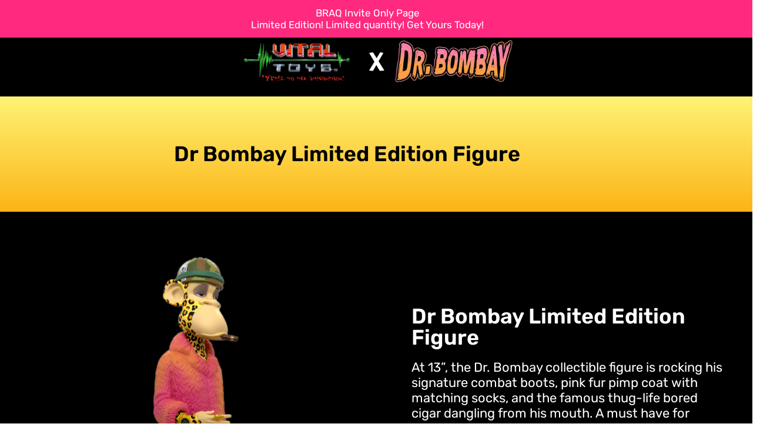

--- FILE ---
content_type: text/html; charset=UTF-8
request_url: https://vitaltoys.io/braq/
body_size: 15924
content:
<!DOCTYPE html>
<html lang="en-US">
<head>
	<meta charset="UTF-8">
		<title>BRAQ &#8211; Vital Toys</title>
<meta name='robots' content='max-image-preview:large' />
<link rel='dns-prefetch' href='//www.googletagmanager.com' />
<link rel="alternate" type="application/rss+xml" title="Vital Toys &raquo; Feed" href="https://vitaltoys.io/feed/" />
<link rel="alternate" type="application/rss+xml" title="Vital Toys &raquo; Comments Feed" href="https://vitaltoys.io/comments/feed/" />
<link rel="alternate" title="oEmbed (JSON)" type="application/json+oembed" href="https://vitaltoys.io/wp-json/oembed/1.0/embed?url=https%3A%2F%2Fvitaltoys.io%2Fbraq%2F" />
<link rel="alternate" title="oEmbed (XML)" type="text/xml+oembed" href="https://vitaltoys.io/wp-json/oembed/1.0/embed?url=https%3A%2F%2Fvitaltoys.io%2Fbraq%2F&#038;format=xml" />
<style id='wp-img-auto-sizes-contain-inline-css'>
img:is([sizes=auto i],[sizes^="auto," i]){contain-intrinsic-size:3000px 1500px}
/*# sourceURL=wp-img-auto-sizes-contain-inline-css */
</style>
<link rel='stylesheet' id='wp-components-css' href='https://vitaltoys.io/wp-includes/css/dist/components/style.min.css?ver=6.9' media='all' />
<link rel='stylesheet' id='flexible-shipping-ups-blocks-integration-frontend-css' href='https://vitaltoys.io/wp-content/plugins/flexible-shipping-ups/build/point-selection-block-frontend.css?ver=1768960036' media='all' />
<link rel='stylesheet' id='flexible-shipping-ups-blocks-integration-editor-css' href='https://vitaltoys.io/wp-content/plugins/flexible-shipping-ups/build/point-selection-block.css?ver=1768960036' media='all' />
<style id='wp-emoji-styles-inline-css'>

	img.wp-smiley, img.emoji {
		display: inline !important;
		border: none !important;
		box-shadow: none !important;
		height: 1em !important;
		width: 1em !important;
		margin: 0 0.07em !important;
		vertical-align: -0.1em !important;
		background: none !important;
		padding: 0 !important;
	}
/*# sourceURL=wp-emoji-styles-inline-css */
</style>
<style id='classic-theme-styles-inline-css'>
/*! This file is auto-generated */
.wp-block-button__link{color:#fff;background-color:#32373c;border-radius:9999px;box-shadow:none;text-decoration:none;padding:calc(.667em + 2px) calc(1.333em + 2px);font-size:1.125em}.wp-block-file__button{background:#32373c;color:#fff;text-decoration:none}
/*# sourceURL=/wp-includes/css/classic-themes.min.css */
</style>
<style id='global-styles-inline-css'>
:root{--wp--preset--aspect-ratio--square: 1;--wp--preset--aspect-ratio--4-3: 4/3;--wp--preset--aspect-ratio--3-4: 3/4;--wp--preset--aspect-ratio--3-2: 3/2;--wp--preset--aspect-ratio--2-3: 2/3;--wp--preset--aspect-ratio--16-9: 16/9;--wp--preset--aspect-ratio--9-16: 9/16;--wp--preset--color--black: #000000;--wp--preset--color--cyan-bluish-gray: #abb8c3;--wp--preset--color--white: #ffffff;--wp--preset--color--pale-pink: #f78da7;--wp--preset--color--vivid-red: #cf2e2e;--wp--preset--color--luminous-vivid-orange: #ff6900;--wp--preset--color--luminous-vivid-amber: #fcb900;--wp--preset--color--light-green-cyan: #7bdcb5;--wp--preset--color--vivid-green-cyan: #00d084;--wp--preset--color--pale-cyan-blue: #8ed1fc;--wp--preset--color--vivid-cyan-blue: #0693e3;--wp--preset--color--vivid-purple: #9b51e0;--wp--preset--gradient--vivid-cyan-blue-to-vivid-purple: linear-gradient(135deg,rgb(6,147,227) 0%,rgb(155,81,224) 100%);--wp--preset--gradient--light-green-cyan-to-vivid-green-cyan: linear-gradient(135deg,rgb(122,220,180) 0%,rgb(0,208,130) 100%);--wp--preset--gradient--luminous-vivid-amber-to-luminous-vivid-orange: linear-gradient(135deg,rgb(252,185,0) 0%,rgb(255,105,0) 100%);--wp--preset--gradient--luminous-vivid-orange-to-vivid-red: linear-gradient(135deg,rgb(255,105,0) 0%,rgb(207,46,46) 100%);--wp--preset--gradient--very-light-gray-to-cyan-bluish-gray: linear-gradient(135deg,rgb(238,238,238) 0%,rgb(169,184,195) 100%);--wp--preset--gradient--cool-to-warm-spectrum: linear-gradient(135deg,rgb(74,234,220) 0%,rgb(151,120,209) 20%,rgb(207,42,186) 40%,rgb(238,44,130) 60%,rgb(251,105,98) 80%,rgb(254,248,76) 100%);--wp--preset--gradient--blush-light-purple: linear-gradient(135deg,rgb(255,206,236) 0%,rgb(152,150,240) 100%);--wp--preset--gradient--blush-bordeaux: linear-gradient(135deg,rgb(254,205,165) 0%,rgb(254,45,45) 50%,rgb(107,0,62) 100%);--wp--preset--gradient--luminous-dusk: linear-gradient(135deg,rgb(255,203,112) 0%,rgb(199,81,192) 50%,rgb(65,88,208) 100%);--wp--preset--gradient--pale-ocean: linear-gradient(135deg,rgb(255,245,203) 0%,rgb(182,227,212) 50%,rgb(51,167,181) 100%);--wp--preset--gradient--electric-grass: linear-gradient(135deg,rgb(202,248,128) 0%,rgb(113,206,126) 100%);--wp--preset--gradient--midnight: linear-gradient(135deg,rgb(2,3,129) 0%,rgb(40,116,252) 100%);--wp--preset--font-size--small: 13px;--wp--preset--font-size--medium: 20px;--wp--preset--font-size--large: 36px;--wp--preset--font-size--x-large: 42px;--wp--preset--spacing--20: 0.44rem;--wp--preset--spacing--30: 0.67rem;--wp--preset--spacing--40: 1rem;--wp--preset--spacing--50: 1.5rem;--wp--preset--spacing--60: 2.25rem;--wp--preset--spacing--70: 3.38rem;--wp--preset--spacing--80: 5.06rem;--wp--preset--shadow--natural: 6px 6px 9px rgba(0, 0, 0, 0.2);--wp--preset--shadow--deep: 12px 12px 50px rgba(0, 0, 0, 0.4);--wp--preset--shadow--sharp: 6px 6px 0px rgba(0, 0, 0, 0.2);--wp--preset--shadow--outlined: 6px 6px 0px -3px rgb(255, 255, 255), 6px 6px rgb(0, 0, 0);--wp--preset--shadow--crisp: 6px 6px 0px rgb(0, 0, 0);}:where(.is-layout-flex){gap: 0.5em;}:where(.is-layout-grid){gap: 0.5em;}body .is-layout-flex{display: flex;}.is-layout-flex{flex-wrap: wrap;align-items: center;}.is-layout-flex > :is(*, div){margin: 0;}body .is-layout-grid{display: grid;}.is-layout-grid > :is(*, div){margin: 0;}:where(.wp-block-columns.is-layout-flex){gap: 2em;}:where(.wp-block-columns.is-layout-grid){gap: 2em;}:where(.wp-block-post-template.is-layout-flex){gap: 1.25em;}:where(.wp-block-post-template.is-layout-grid){gap: 1.25em;}.has-black-color{color: var(--wp--preset--color--black) !important;}.has-cyan-bluish-gray-color{color: var(--wp--preset--color--cyan-bluish-gray) !important;}.has-white-color{color: var(--wp--preset--color--white) !important;}.has-pale-pink-color{color: var(--wp--preset--color--pale-pink) !important;}.has-vivid-red-color{color: var(--wp--preset--color--vivid-red) !important;}.has-luminous-vivid-orange-color{color: var(--wp--preset--color--luminous-vivid-orange) !important;}.has-luminous-vivid-amber-color{color: var(--wp--preset--color--luminous-vivid-amber) !important;}.has-light-green-cyan-color{color: var(--wp--preset--color--light-green-cyan) !important;}.has-vivid-green-cyan-color{color: var(--wp--preset--color--vivid-green-cyan) !important;}.has-pale-cyan-blue-color{color: var(--wp--preset--color--pale-cyan-blue) !important;}.has-vivid-cyan-blue-color{color: var(--wp--preset--color--vivid-cyan-blue) !important;}.has-vivid-purple-color{color: var(--wp--preset--color--vivid-purple) !important;}.has-black-background-color{background-color: var(--wp--preset--color--black) !important;}.has-cyan-bluish-gray-background-color{background-color: var(--wp--preset--color--cyan-bluish-gray) !important;}.has-white-background-color{background-color: var(--wp--preset--color--white) !important;}.has-pale-pink-background-color{background-color: var(--wp--preset--color--pale-pink) !important;}.has-vivid-red-background-color{background-color: var(--wp--preset--color--vivid-red) !important;}.has-luminous-vivid-orange-background-color{background-color: var(--wp--preset--color--luminous-vivid-orange) !important;}.has-luminous-vivid-amber-background-color{background-color: var(--wp--preset--color--luminous-vivid-amber) !important;}.has-light-green-cyan-background-color{background-color: var(--wp--preset--color--light-green-cyan) !important;}.has-vivid-green-cyan-background-color{background-color: var(--wp--preset--color--vivid-green-cyan) !important;}.has-pale-cyan-blue-background-color{background-color: var(--wp--preset--color--pale-cyan-blue) !important;}.has-vivid-cyan-blue-background-color{background-color: var(--wp--preset--color--vivid-cyan-blue) !important;}.has-vivid-purple-background-color{background-color: var(--wp--preset--color--vivid-purple) !important;}.has-black-border-color{border-color: var(--wp--preset--color--black) !important;}.has-cyan-bluish-gray-border-color{border-color: var(--wp--preset--color--cyan-bluish-gray) !important;}.has-white-border-color{border-color: var(--wp--preset--color--white) !important;}.has-pale-pink-border-color{border-color: var(--wp--preset--color--pale-pink) !important;}.has-vivid-red-border-color{border-color: var(--wp--preset--color--vivid-red) !important;}.has-luminous-vivid-orange-border-color{border-color: var(--wp--preset--color--luminous-vivid-orange) !important;}.has-luminous-vivid-amber-border-color{border-color: var(--wp--preset--color--luminous-vivid-amber) !important;}.has-light-green-cyan-border-color{border-color: var(--wp--preset--color--light-green-cyan) !important;}.has-vivid-green-cyan-border-color{border-color: var(--wp--preset--color--vivid-green-cyan) !important;}.has-pale-cyan-blue-border-color{border-color: var(--wp--preset--color--pale-cyan-blue) !important;}.has-vivid-cyan-blue-border-color{border-color: var(--wp--preset--color--vivid-cyan-blue) !important;}.has-vivid-purple-border-color{border-color: var(--wp--preset--color--vivid-purple) !important;}.has-vivid-cyan-blue-to-vivid-purple-gradient-background{background: var(--wp--preset--gradient--vivid-cyan-blue-to-vivid-purple) !important;}.has-light-green-cyan-to-vivid-green-cyan-gradient-background{background: var(--wp--preset--gradient--light-green-cyan-to-vivid-green-cyan) !important;}.has-luminous-vivid-amber-to-luminous-vivid-orange-gradient-background{background: var(--wp--preset--gradient--luminous-vivid-amber-to-luminous-vivid-orange) !important;}.has-luminous-vivid-orange-to-vivid-red-gradient-background{background: var(--wp--preset--gradient--luminous-vivid-orange-to-vivid-red) !important;}.has-very-light-gray-to-cyan-bluish-gray-gradient-background{background: var(--wp--preset--gradient--very-light-gray-to-cyan-bluish-gray) !important;}.has-cool-to-warm-spectrum-gradient-background{background: var(--wp--preset--gradient--cool-to-warm-spectrum) !important;}.has-blush-light-purple-gradient-background{background: var(--wp--preset--gradient--blush-light-purple) !important;}.has-blush-bordeaux-gradient-background{background: var(--wp--preset--gradient--blush-bordeaux) !important;}.has-luminous-dusk-gradient-background{background: var(--wp--preset--gradient--luminous-dusk) !important;}.has-pale-ocean-gradient-background{background: var(--wp--preset--gradient--pale-ocean) !important;}.has-electric-grass-gradient-background{background: var(--wp--preset--gradient--electric-grass) !important;}.has-midnight-gradient-background{background: var(--wp--preset--gradient--midnight) !important;}.has-small-font-size{font-size: var(--wp--preset--font-size--small) !important;}.has-medium-font-size{font-size: var(--wp--preset--font-size--medium) !important;}.has-large-font-size{font-size: var(--wp--preset--font-size--large) !important;}.has-x-large-font-size{font-size: var(--wp--preset--font-size--x-large) !important;}
:where(.wp-block-post-template.is-layout-flex){gap: 1.25em;}:where(.wp-block-post-template.is-layout-grid){gap: 1.25em;}
:where(.wp-block-term-template.is-layout-flex){gap: 1.25em;}:where(.wp-block-term-template.is-layout-grid){gap: 1.25em;}
:where(.wp-block-columns.is-layout-flex){gap: 2em;}:where(.wp-block-columns.is-layout-grid){gap: 2em;}
:root :where(.wp-block-pullquote){font-size: 1.5em;line-height: 1.6;}
/*# sourceURL=global-styles-inline-css */
</style>
<link rel='stylesheet' id='woocommerce-layout-css' href='https://vitaltoys.io/wp-content/plugins/woocommerce/assets/css/woocommerce-layout.css?ver=10.4.3' media='all' />
<style id='woocommerce-layout-inline-css'>

	.infinite-scroll .woocommerce-pagination {
		display: none;
	}
/*# sourceURL=woocommerce-layout-inline-css */
</style>
<link rel='stylesheet' id='woocommerce-smallscreen-css' href='https://vitaltoys.io/wp-content/plugins/woocommerce/assets/css/woocommerce-smallscreen.css?ver=10.4.3' media='only screen and (max-width: 768px)' />
<link rel='stylesheet' id='woocommerce-general-css' href='https://vitaltoys.io/wp-content/plugins/woocommerce/assets/css/woocommerce.css?ver=10.4.3' media='all' />
<style id='woocommerce-inline-inline-css'>
.woocommerce form .form-row .required { visibility: visible; }
/*# sourceURL=woocommerce-inline-inline-css */
</style>
<link rel='stylesheet' id='hello-elementor-css' href='https://vitaltoys.io/wp-content/themes/hello-elementor/style.min.css?ver=2.6.1' media='all' />
<link rel='stylesheet' id='hello-elementor-theme-style-css' href='https://vitaltoys.io/wp-content/themes/hello-elementor/theme.min.css?ver=2.6.1' media='all' />
<link rel='stylesheet' id='elementor-frontend-css' href='https://vitaltoys.io/wp-content/plugins/elementor/assets/css/frontend.min.css?ver=3.34.2' media='all' />
<link rel='stylesheet' id='elementor-post-4-css' href='https://vitaltoys.io/wp-content/uploads/elementor/css/post-4.css?ver=1769050684' media='all' />
<link rel='stylesheet' id='elementor-icons-css' href='https://vitaltoys.io/wp-content/plugins/elementor/assets/lib/eicons/css/elementor-icons.min.css?ver=5.46.0' media='all' />
<link rel='stylesheet' id='ooohboi-steroids-styles-css' href='https://vitaltoys.io/wp-content/plugins/ooohboi-steroids-for-elementor/assets/css/main.css?ver=2.1.2426082023' media='all' />
<link rel='stylesheet' id='widget-heading-css' href='https://vitaltoys.io/wp-content/plugins/elementor/assets/css/widget-heading.min.css?ver=3.34.2' media='all' />
<link rel='stylesheet' id='widget-image-css' href='https://vitaltoys.io/wp-content/plugins/elementor/assets/css/widget-image.min.css?ver=3.34.2' media='all' />
<link rel='stylesheet' id='swiper-css' href='https://vitaltoys.io/wp-content/plugins/elementor/assets/lib/swiper/v8/css/swiper.min.css?ver=8.4.5' media='all' />
<link rel='stylesheet' id='e-swiper-css' href='https://vitaltoys.io/wp-content/plugins/elementor/assets/css/conditionals/e-swiper.min.css?ver=3.34.2' media='all' />
<link rel='stylesheet' id='widget-image-carousel-css' href='https://vitaltoys.io/wp-content/plugins/elementor/assets/css/widget-image-carousel.min.css?ver=3.34.2' media='all' />
<link rel='stylesheet' id='widget-spacer-css' href='https://vitaltoys.io/wp-content/plugins/elementor/assets/css/widget-spacer.min.css?ver=3.34.2' media='all' />
<link rel='stylesheet' id='widget-image-gallery-css' href='https://vitaltoys.io/wp-content/plugins/elementor/assets/css/widget-image-gallery.min.css?ver=3.34.2' media='all' />
<link rel='stylesheet' id='widget-icon-list-css' href='https://vitaltoys.io/wp-content/plugins/elementor/assets/css/widget-icon-list.min.css?ver=3.34.2' media='all' />
<link rel='stylesheet' id='elementor-post-3657-css' href='https://vitaltoys.io/wp-content/uploads/elementor/css/post-3657.css?ver=1769094650' media='all' />
<link rel='stylesheet' id='elementor-gf-local-roboto-css' href='https://vitaltoys.io/wp-content/uploads/elementor/google-fonts/css/roboto.css?ver=1742257691' media='all' />
<link rel='stylesheet' id='elementor-gf-local-robotoslab-css' href='https://vitaltoys.io/wp-content/uploads/elementor/google-fonts/css/robotoslab.css?ver=1742257745' media='all' />
<link rel='stylesheet' id='elementor-gf-local-rubik-css' href='https://vitaltoys.io/wp-content/uploads/elementor/google-fonts/css/rubik.css?ver=1742260364' media='all' />
<link rel='stylesheet' id='elementor-gf-local-rocknrollone-css' href='https://vitaltoys.io/wp-content/uploads/elementor/google-fonts/css/rocknrollone.css?ver=1742260463' media='all' />
<link rel='stylesheet' id='elementor-gf-local-dmsans-css' href='https://vitaltoys.io/wp-content/uploads/elementor/google-fonts/css/dmsans.css?ver=1742257827' media='all' />
<link rel='stylesheet' id='elementor-icons-shared-0-css' href='https://vitaltoys.io/wp-content/plugins/elementor/assets/lib/font-awesome/css/fontawesome.min.css?ver=5.15.3' media='all' />
<link rel='stylesheet' id='elementor-icons-fa-brands-css' href='https://vitaltoys.io/wp-content/plugins/elementor/assets/lib/font-awesome/css/brands.min.css?ver=5.15.3' media='all' />
<script src="https://vitaltoys.io/wp-includes/js/jquery/jquery.min.js?ver=3.7.1" id="jquery-core-js"></script>
<script src="https://vitaltoys.io/wp-includes/js/jquery/jquery-migrate.min.js?ver=3.4.1" id="jquery-migrate-js"></script>
<script src="https://vitaltoys.io/wp-content/plugins/woocommerce/assets/js/jquery-blockui/jquery.blockUI.min.js?ver=2.7.0-wc.10.4.3" id="wc-jquery-blockui-js" defer data-wp-strategy="defer"></script>
<script src="https://vitaltoys.io/wp-content/plugins/woocommerce/assets/js/js-cookie/js.cookie.min.js?ver=2.1.4-wc.10.4.3" id="wc-js-cookie-js" defer data-wp-strategy="defer"></script>
<script id="woocommerce-js-extra">
var woocommerce_params = {"ajax_url":"/wp-admin/admin-ajax.php","wc_ajax_url":"/?wc-ajax=%%endpoint%%","i18n_password_show":"Show password","i18n_password_hide":"Hide password"};
//# sourceURL=woocommerce-js-extra
</script>
<script src="https://vitaltoys.io/wp-content/plugins/woocommerce/assets/js/frontend/woocommerce.min.js?ver=10.4.3" id="woocommerce-js" defer data-wp-strategy="defer"></script>
<script id="WCPAY_ASSETS-js-extra">
var wcpayAssets = {"url":"https://vitaltoys.io/wp-content/plugins/woocommerce-payments/dist/"};
//# sourceURL=WCPAY_ASSETS-js-extra
</script>

<!-- Google tag (gtag.js) snippet added by Site Kit -->
<!-- Google Analytics snippet added by Site Kit -->
<script src="https://www.googletagmanager.com/gtag/js?id=GT-5NPDHRR" id="google_gtagjs-js" async></script>
<script id="google_gtagjs-js-after">
window.dataLayer = window.dataLayer || [];function gtag(){dataLayer.push(arguments);}
gtag("set","linker",{"domains":["vitaltoys.io"]});
gtag("js", new Date());
gtag("set", "developer_id.dZTNiMT", true);
gtag("config", "GT-5NPDHRR");
//# sourceURL=google_gtagjs-js-after
</script>
<link rel="https://api.w.org/" href="https://vitaltoys.io/wp-json/" /><link rel="alternate" title="JSON" type="application/json" href="https://vitaltoys.io/wp-json/wp/v2/pages/3657" /><link rel="EditURI" type="application/rsd+xml" title="RSD" href="https://vitaltoys.io/xmlrpc.php?rsd" />
<meta name="generator" content="WordPress 6.9" />
<meta name="generator" content="WooCommerce 10.4.3" />
<link rel="canonical" href="https://vitaltoys.io/braq/" />
<link rel='shortlink' href='https://vitaltoys.io/?p=3657' />
<meta name="generator" content="Site Kit by Google 1.170.0" />		<script>
			if ('undefined' === typeof _affirm_config) {
				var _affirm_config = {
					public_api_key: "JFTLPA0AASHQQKPF",
					script: "https://www.affirm.com/js/v2/affirm.js",
					locale: "en_US",
					country_code: "USA",

				};
				(function(l, g, m, e, a, f, b) {
					var d, c = l[m] || {},
						h = document.createElement(f),
						n = document.getElementsByTagName(f)[0],
						k = function(a, b, c) {
							return function() {
								a[b]._.push([c, arguments])
							}
						};
					c[e] = k(c, e, "set");
					d = c[e];
					c[a] = {};
					c[a]._ = [];
					d._ = [];
					c[a][b] = k(c, a, b);
					a = 0;
					for (
						b = "set add save post open " +
							"empty reset on off trigger ready setProduct"
							.split(" ");
						a < b.length; a++
					) d[b[a]] = k(c, e, b[a]);
					a = 0;
					for (b = ["get", "token", "url", "items"]; a < b.length; a++)
						d[b[a]] = function() {};
					h.async = !0;
					h.src = g[f];
					n.parentNode.insertBefore(h, n);
					delete g[f];
					d(g);
					l[m] = c
				})(
					window,
					_affirm_config,
					"affirm",
					"checkout",
					"ui",
					"script",
					"ready"
				);
			}
		</script>
			<noscript><style>.woocommerce-product-gallery{ opacity: 1 !important; }</style></noscript>
	<meta name="generator" content="Elementor 3.34.2; features: additional_custom_breakpoints; settings: css_print_method-external, google_font-enabled, font_display-auto">
			<style>
				.e-con.e-parent:nth-of-type(n+4):not(.e-lazyloaded):not(.e-no-lazyload),
				.e-con.e-parent:nth-of-type(n+4):not(.e-lazyloaded):not(.e-no-lazyload) * {
					background-image: none !important;
				}
				@media screen and (max-height: 1024px) {
					.e-con.e-parent:nth-of-type(n+3):not(.e-lazyloaded):not(.e-no-lazyload),
					.e-con.e-parent:nth-of-type(n+3):not(.e-lazyloaded):not(.e-no-lazyload) * {
						background-image: none !important;
					}
				}
				@media screen and (max-height: 640px) {
					.e-con.e-parent:nth-of-type(n+2):not(.e-lazyloaded):not(.e-no-lazyload),
					.e-con.e-parent:nth-of-type(n+2):not(.e-lazyloaded):not(.e-no-lazyload) * {
						background-image: none !important;
					}
				}
			</style>
			
<!-- Google Tag Manager snippet added by Site Kit -->
<script>
			( function( w, d, s, l, i ) {
				w[l] = w[l] || [];
				w[l].push( {'gtm.start': new Date().getTime(), event: 'gtm.js'} );
				var f = d.getElementsByTagName( s )[0],
					j = d.createElement( s ), dl = l != 'dataLayer' ? '&l=' + l : '';
				j.async = true;
				j.src = 'https://www.googletagmanager.com/gtm.js?id=' + i + dl;
				f.parentNode.insertBefore( j, f );
			} )( window, document, 'script', 'dataLayer', 'GTM-W9RVWVR' );
			
</script>

<!-- End Google Tag Manager snippet added by Site Kit -->
	<meta name="viewport" content="width=device-width, initial-scale=1.0, viewport-fit=cover" /></head>
<body class="wp-singular page-template page-template-elementor_canvas page page-id-3657 wp-theme-hello-elementor theme-hello-elementor woocommerce-no-js elementor-default elementor-template-canvas elementor-kit-4 elementor-page elementor-page-3657">
			<!-- Google Tag Manager (noscript) snippet added by Site Kit -->
		<noscript>
			<iframe src="https://www.googletagmanager.com/ns.html?id=GTM-W9RVWVR" height="0" width="0" style="display:none;visibility:hidden"></iframe>
		</noscript>
		<!-- End Google Tag Manager (noscript) snippet added by Site Kit -->
				<div data-elementor-type="wp-page" data-elementor-id="3657" class="elementor elementor-3657">
						<section class="ob-is-breaking-bad elementor-section elementor-top-section elementor-element elementor-element-5f789ba elementor-section-full_width elementor-section-height-default elementor-section-height-default" data-id="5f789ba" data-element_type="section" data-settings="{&quot;background_background&quot;:&quot;classic&quot;,&quot;_ob_bbad_use_it&quot;:&quot;yes&quot;,&quot;_ob_bbad_sssic_use&quot;:&quot;no&quot;,&quot;_ob_glider_is_slider&quot;:&quot;no&quot;}">
						<div class="elementor-container elementor-column-gap-default">
					<div class="elementor-column elementor-col-100 elementor-top-column elementor-element elementor-element-c8f378d" data-id="c8f378d" data-element_type="column" data-settings="{&quot;_ob_bbad_is_stalker&quot;:&quot;no&quot;,&quot;_ob_teleporter_use&quot;:false,&quot;_ob_column_hoveranimator&quot;:&quot;no&quot;,&quot;_ob_column_has_pseudo&quot;:&quot;no&quot;}">
			<div class="elementor-widget-wrap elementor-element-populated">
						<div class="elementor-element elementor-element-7bbe299 ob-harakiri-inherit ob-has-background-overlay elementor-widget elementor-widget-heading" data-id="7bbe299" data-element_type="widget" data-settings="{&quot;_ob_use_harakiri&quot;:&quot;yes&quot;,&quot;_ob_harakiri_writing_mode&quot;:&quot;inherit&quot;,&quot;_ob_harakiri_text_clip&quot;:&quot;none&quot;,&quot;_ob_perspektive_use&quot;:&quot;no&quot;,&quot;_ob_poopart_use&quot;:&quot;yes&quot;,&quot;_ob_shadough_use&quot;:&quot;no&quot;,&quot;_ob_allow_hoveranimator&quot;:&quot;no&quot;,&quot;_ob_widget_stalker_use&quot;:&quot;no&quot;}" data-widget_type="heading.default">
				<div class="elementor-widget-container">
					<h2 class="elementor-heading-title elementor-size-default">BRAQ Invite Only Page<br />
Limited Edition! Limited quantity! Get Yours Today!</h2>				</div>
				</div>
					</div>
		</div>
					</div>
		</section>
				<section class="ob-is-breaking-bad elementor-section elementor-top-section elementor-element elementor-element-b679de9 elementor-section-content-middle elementor-section-boxed elementor-section-height-default elementor-section-height-default" data-id="b679de9" data-element_type="section" data-settings="{&quot;background_background&quot;:&quot;classic&quot;,&quot;_ob_bbad_use_it&quot;:&quot;yes&quot;,&quot;_ob_bbad_sssic_use&quot;:&quot;no&quot;,&quot;_ob_glider_is_slider&quot;:&quot;no&quot;}">
							<div class="elementor-background-overlay"></div>
							<div class="elementor-container elementor-column-gap-default">
					<div class="elementor-column elementor-col-100 elementor-top-column elementor-element elementor-element-542e2c5" data-id="542e2c5" data-element_type="column" data-settings="{&quot;_ob_bbad_is_stalker&quot;:&quot;no&quot;,&quot;_ob_teleporter_use&quot;:false,&quot;_ob_column_hoveranimator&quot;:&quot;no&quot;,&quot;_ob_column_has_pseudo&quot;:&quot;no&quot;}">
			<div class="elementor-widget-wrap elementor-element-populated">
						<div class="elementor-element elementor-element-7aaec50 elementor-widget__width-auto elementor-widget-mobile__width-initial ob-has-background-overlay elementor-widget elementor-widget-image" data-id="7aaec50" data-element_type="widget" data-settings="{&quot;_ob_photomorph_use&quot;:&quot;no&quot;,&quot;_ob_perspektive_use&quot;:&quot;no&quot;,&quot;_ob_poopart_use&quot;:&quot;yes&quot;,&quot;_ob_shadough_use&quot;:&quot;no&quot;,&quot;_ob_allow_hoveranimator&quot;:&quot;no&quot;,&quot;_ob_widget_stalker_use&quot;:&quot;no&quot;}" data-widget_type="image.default">
				<div class="elementor-widget-container">
															<img fetchpriority="high" decoding="async" width="418" height="208" src="https://vitaltoys.io/wp-content/uploads/2022/08/VitalLogo.png" class="attachment-large size-large wp-image-1507" alt="" srcset="https://vitaltoys.io/wp-content/uploads/2022/08/VitalLogo.png 418w, https://vitaltoys.io/wp-content/uploads/2022/08/VitalLogo-300x149.png 300w" sizes="(max-width: 418px) 100vw, 418px" />															</div>
				</div>
				<div class="elementor-element elementor-element-0957605 elementor-widget__width-auto ob-harakiri-inherit ob-has-background-overlay elementor-widget elementor-widget-heading" data-id="0957605" data-element_type="widget" data-settings="{&quot;_ob_use_harakiri&quot;:&quot;yes&quot;,&quot;_ob_harakiri_writing_mode&quot;:&quot;inherit&quot;,&quot;_ob_harakiri_text_clip&quot;:&quot;none&quot;,&quot;_ob_perspektive_use&quot;:&quot;no&quot;,&quot;_ob_poopart_use&quot;:&quot;yes&quot;,&quot;_ob_shadough_use&quot;:&quot;no&quot;,&quot;_ob_allow_hoveranimator&quot;:&quot;no&quot;,&quot;_ob_widget_stalker_use&quot;:&quot;no&quot;}" data-widget_type="heading.default">
				<div class="elementor-widget-container">
					<h2 class="elementor-heading-title elementor-size-default">X</h2>				</div>
				</div>
				<div class="elementor-element elementor-element-5423963 elementor-widget__width-auto elementor-widget-mobile__width-initial ob-has-background-overlay elementor-widget elementor-widget-image" data-id="5423963" data-element_type="widget" data-settings="{&quot;_ob_photomorph_use&quot;:&quot;no&quot;,&quot;_ob_perspektive_use&quot;:&quot;no&quot;,&quot;_ob_poopart_use&quot;:&quot;yes&quot;,&quot;_ob_shadough_use&quot;:&quot;no&quot;,&quot;_ob_allow_hoveranimator&quot;:&quot;no&quot;,&quot;_ob_widget_stalker_use&quot;:&quot;no&quot;}" data-widget_type="image.default">
				<div class="elementor-widget-container">
															<img decoding="async" width="500" height="180" src="https://vitaltoys.io/wp-content/uploads/2022/11/bombay-logo1.webp" class="attachment-large size-large wp-image-1764" alt="" srcset="https://vitaltoys.io/wp-content/uploads/2022/11/bombay-logo1.webp 500w, https://vitaltoys.io/wp-content/uploads/2022/11/bombay-logo1-300x108.webp 300w" sizes="(max-width: 500px) 100vw, 500px" />															</div>
				</div>
					</div>
		</div>
					</div>
		</section>
				<section class="ob-is-breaking-bad elementor-section elementor-top-section elementor-element elementor-element-8038509 elementor-section-boxed elementor-section-height-default elementor-section-height-default" data-id="8038509" data-element_type="section" data-settings="{&quot;background_background&quot;:&quot;gradient&quot;,&quot;_ob_bbad_use_it&quot;:&quot;yes&quot;,&quot;_ob_bbad_sssic_use&quot;:&quot;no&quot;,&quot;_ob_glider_is_slider&quot;:&quot;no&quot;}">
							<div class="elementor-background-overlay"></div>
							<div class="elementor-container elementor-column-gap-default">
					<div class="elementor-column elementor-col-100 elementor-top-column elementor-element elementor-element-4d3d590" data-id="4d3d590" data-element_type="column" data-settings="{&quot;_ob_bbad_is_stalker&quot;:&quot;no&quot;,&quot;_ob_teleporter_use&quot;:false,&quot;_ob_column_hoveranimator&quot;:&quot;no&quot;,&quot;_ob_column_has_pseudo&quot;:&quot;no&quot;}">
			<div class="elementor-widget-wrap elementor-element-populated">
						<div class="elementor-element elementor-element-a9e0ade ob-harakiri-inherit ob-has-background-overlay elementor-widget elementor-widget-heading" data-id="a9e0ade" data-element_type="widget" data-settings="{&quot;_ob_use_harakiri&quot;:&quot;yes&quot;,&quot;_ob_harakiri_writing_mode&quot;:&quot;inherit&quot;,&quot;_ob_harakiri_text_clip&quot;:&quot;none&quot;,&quot;_ob_perspektive_use&quot;:&quot;no&quot;,&quot;_ob_poopart_use&quot;:&quot;yes&quot;,&quot;_ob_shadough_use&quot;:&quot;no&quot;,&quot;_ob_allow_hoveranimator&quot;:&quot;no&quot;,&quot;_ob_widget_stalker_use&quot;:&quot;no&quot;}" data-widget_type="heading.default">
				<div class="elementor-widget-container">
					<h2 class="elementor-heading-title elementor-size-default">Dr Bombay Limited Edition Figure</h2>				</div>
				</div>
					</div>
		</div>
					</div>
		</section>
				<section class="ob-is-breaking-bad elementor-section elementor-top-section elementor-element elementor-element-81f1ab0 elementor-section-boxed elementor-section-height-default elementor-section-height-default" data-id="81f1ab0" data-element_type="section" id="main" data-settings="{&quot;background_background&quot;:&quot;classic&quot;,&quot;_ob_bbad_use_it&quot;:&quot;yes&quot;,&quot;_ob_bbad_sssic_use&quot;:&quot;no&quot;,&quot;_ob_glider_is_slider&quot;:&quot;no&quot;}">
							<div class="elementor-background-overlay"></div>
							<div class="elementor-container elementor-column-gap-default">
					<div class="elementor-column elementor-col-50 elementor-top-column elementor-element elementor-element-da168c1" data-id="da168c1" data-element_type="column" data-settings="{&quot;_ob_bbad_is_stalker&quot;:&quot;no&quot;,&quot;_ob_teleporter_use&quot;:false,&quot;_ob_column_hoveranimator&quot;:&quot;no&quot;,&quot;_ob_column_has_pseudo&quot;:&quot;no&quot;}">
			<div class="elementor-widget-wrap elementor-element-populated">
						<div class="elementor-element elementor-element-924b353 ob-has-background-overlay elementor-widget elementor-widget-image-carousel" data-id="924b353" data-element_type="widget" id="main-gallery" data-settings="{&quot;slides_to_show&quot;:&quot;1&quot;,&quot;autoplay_speed&quot;:1000,&quot;effect&quot;:&quot;fade&quot;,&quot;navigation&quot;:&quot;none&quot;,&quot;autoplay&quot;:&quot;yes&quot;,&quot;pause_on_hover&quot;:&quot;yes&quot;,&quot;pause_on_interaction&quot;:&quot;yes&quot;,&quot;infinite&quot;:&quot;yes&quot;,&quot;speed&quot;:500,&quot;_ob_perspektive_use&quot;:&quot;no&quot;,&quot;_ob_poopart_use&quot;:&quot;yes&quot;,&quot;_ob_shadough_use&quot;:&quot;no&quot;,&quot;_ob_allow_hoveranimator&quot;:&quot;no&quot;,&quot;_ob_widget_stalker_use&quot;:&quot;no&quot;}" data-widget_type="image-carousel.default">
				<div class="elementor-widget-container">
							<div class="elementor-image-carousel-wrapper swiper" role="region" aria-roledescription="carousel" aria-label="Image Carousel" dir="ltr">
			<div class="elementor-image-carousel swiper-wrapper swiper-image-stretch" aria-live="off">
								<div class="swiper-slide" role="group" aria-roledescription="slide" aria-label="1 of 6"><a data-elementor-open-lightbox="yes" data-elementor-lightbox-slideshow="924b353" data-elementor-lightbox-title="Front" data-e-action-hash="#elementor-action%3Aaction%3Dlightbox%26settings%3DeyJpZCI6MzM0NiwidXJsIjoiaHR0cHM6XC9cL3ZpdGFsdG95cy5pb1wvd3AtY29udGVudFwvdXBsb2Fkc1wvMjAyM1wvMDFcL0Zyb250LnBuZyIsInNsaWRlc2hvdyI6IjkyNGIzNTMifQ%3D%3D" href="https://vitaltoys.io/wp-content/uploads/2023/01/Front.png"><figure class="swiper-slide-inner"><img decoding="async" class="swiper-slide-image" src="https://vitaltoys.io/wp-content/uploads/2023/01/Front.png" alt="Front" /></figure></a></div><div class="swiper-slide" role="group" aria-roledescription="slide" aria-label="2 of 6"><a data-elementor-open-lightbox="yes" data-elementor-lightbox-slideshow="924b353" data-elementor-lightbox-title="Right1" data-e-action-hash="#elementor-action%3Aaction%3Dlightbox%26settings%3DeyJpZCI6MzM0OCwidXJsIjoiaHR0cHM6XC9cL3ZpdGFsdG95cy5pb1wvd3AtY29udGVudFwvdXBsb2Fkc1wvMjAyM1wvMDFcL1JpZ2h0MS5wbmciLCJzbGlkZXNob3ciOiI5MjRiMzUzIn0%3D" href="https://vitaltoys.io/wp-content/uploads/2023/01/Right1.png"><figure class="swiper-slide-inner"><img decoding="async" class="swiper-slide-image" src="https://vitaltoys.io/wp-content/uploads/2023/01/Right1.png" alt="Right1" /></figure></a></div><div class="swiper-slide" role="group" aria-roledescription="slide" aria-label="3 of 6"><a data-elementor-open-lightbox="yes" data-elementor-lightbox-slideshow="924b353" data-elementor-lightbox-title="Right2" data-e-action-hash="#elementor-action%3Aaction%3Dlightbox%26settings%3DeyJpZCI6MzM0OSwidXJsIjoiaHR0cHM6XC9cL3ZpdGFsdG95cy5pb1wvd3AtY29udGVudFwvdXBsb2Fkc1wvMjAyM1wvMDFcL1JpZ2h0Mi5wbmciLCJzbGlkZXNob3ciOiI5MjRiMzUzIn0%3D" href="https://vitaltoys.io/wp-content/uploads/2023/01/Right2.png"><figure class="swiper-slide-inner"><img decoding="async" class="swiper-slide-image" src="https://vitaltoys.io/wp-content/uploads/2023/01/Right2.png" alt="Right2" /></figure></a></div><div class="swiper-slide" role="group" aria-roledescription="slide" aria-label="4 of 6"><a data-elementor-open-lightbox="yes" data-elementor-lightbox-slideshow="924b353" data-elementor-lightbox-title="Back" data-e-action-hash="#elementor-action%3Aaction%3Dlightbox%26settings%3DeyJpZCI6MzM1MCwidXJsIjoiaHR0cHM6XC9cL3ZpdGFsdG95cy5pb1wvd3AtY29udGVudFwvdXBsb2Fkc1wvMjAyM1wvMDFcL0JhY2sucG5nIiwic2xpZGVzaG93IjoiOTI0YjM1MyJ9" href="https://vitaltoys.io/wp-content/uploads/2023/01/Back.png"><figure class="swiper-slide-inner"><img decoding="async" class="swiper-slide-image" src="https://vitaltoys.io/wp-content/uploads/2023/01/Back.png" alt="Back" /></figure></a></div><div class="swiper-slide" role="group" aria-roledescription="slide" aria-label="5 of 6"><a data-elementor-open-lightbox="yes" data-elementor-lightbox-slideshow="924b353" data-elementor-lightbox-title="Left1" data-e-action-hash="#elementor-action%3Aaction%3Dlightbox%26settings%3DeyJpZCI6MzM1MSwidXJsIjoiaHR0cHM6XC9cL3ZpdGFsdG95cy5pb1wvd3AtY29udGVudFwvdXBsb2Fkc1wvMjAyM1wvMDFcL0xlZnQxLnBuZyIsInNsaWRlc2hvdyI6IjkyNGIzNTMifQ%3D%3D" href="https://vitaltoys.io/wp-content/uploads/2023/01/Left1.png"><figure class="swiper-slide-inner"><img decoding="async" class="swiper-slide-image" src="https://vitaltoys.io/wp-content/uploads/2023/01/Left1.png" alt="Left1" /></figure></a></div><div class="swiper-slide" role="group" aria-roledescription="slide" aria-label="6 of 6"><a data-elementor-open-lightbox="yes" data-elementor-lightbox-slideshow="924b353" data-elementor-lightbox-title="Left2" data-e-action-hash="#elementor-action%3Aaction%3Dlightbox%26settings%3DeyJpZCI6MzM1MiwidXJsIjoiaHR0cHM6XC9cL3ZpdGFsdG95cy5pb1wvd3AtY29udGVudFwvdXBsb2Fkc1wvMjAyM1wvMDFcL0xlZnQyLnBuZyIsInNsaWRlc2hvdyI6IjkyNGIzNTMifQ%3D%3D" href="https://vitaltoys.io/wp-content/uploads/2023/01/Left2.png"><figure class="swiper-slide-inner"><img decoding="async" class="swiper-slide-image" src="https://vitaltoys.io/wp-content/uploads/2023/01/Left2.png" alt="Left2" /></figure></a></div>			</div>
							
									</div>
						</div>
				</div>
					</div>
		</div>
				<div class="elementor-column elementor-col-50 elementor-top-column elementor-element elementor-element-765b4ea" data-id="765b4ea" data-element_type="column" data-settings="{&quot;_ob_bbad_is_stalker&quot;:&quot;no&quot;,&quot;_ob_teleporter_use&quot;:false,&quot;_ob_column_hoveranimator&quot;:&quot;no&quot;,&quot;_ob_column_has_pseudo&quot;:&quot;no&quot;}">
			<div class="elementor-widget-wrap elementor-element-populated">
						<div class="elementor-element elementor-element-13f2722 ob-harakiri-inherit ob-has-background-overlay elementor-widget elementor-widget-heading" data-id="13f2722" data-element_type="widget" data-settings="{&quot;_ob_use_harakiri&quot;:&quot;yes&quot;,&quot;_ob_harakiri_writing_mode&quot;:&quot;inherit&quot;,&quot;_ob_harakiri_text_clip&quot;:&quot;none&quot;,&quot;_ob_perspektive_use&quot;:&quot;no&quot;,&quot;_ob_poopart_use&quot;:&quot;yes&quot;,&quot;_ob_shadough_use&quot;:&quot;no&quot;,&quot;_ob_allow_hoveranimator&quot;:&quot;no&quot;,&quot;_ob_widget_stalker_use&quot;:&quot;no&quot;}" data-widget_type="heading.default">
				<div class="elementor-widget-container">
					<h2 class="elementor-heading-title elementor-size-default">Dr Bombay Limited Edition Figure</h2>				</div>
				</div>
				<div class="elementor-element elementor-element-c20147d elementor-widget__width-initial elementor-widget-tablet__width-inherit ob-harakiri-inherit ob-has-background-overlay elementor-widget elementor-widget-heading" data-id="c20147d" data-element_type="widget" data-settings="{&quot;_ob_use_harakiri&quot;:&quot;yes&quot;,&quot;_ob_harakiri_writing_mode&quot;:&quot;inherit&quot;,&quot;_ob_harakiri_text_clip&quot;:&quot;none&quot;,&quot;_ob_perspektive_use&quot;:&quot;no&quot;,&quot;_ob_poopart_use&quot;:&quot;yes&quot;,&quot;_ob_shadough_use&quot;:&quot;no&quot;,&quot;_ob_allow_hoveranimator&quot;:&quot;no&quot;,&quot;_ob_widget_stalker_use&quot;:&quot;no&quot;}" data-widget_type="heading.default">
				<div class="elementor-widget-container">
					<h2 class="elementor-heading-title elementor-size-default">At 13”, the Dr. Bombay collectible figure is rocking his signature combat boots, pink fur pimp coat with matching socks, and the famous thug-life bored cigar dangling from his mouth. A must have for collectors! </h2>				</div>
				</div>
				<div class="elementor-element elementor-element-9155bef elementor-widget__width-auto ob-harakiri-inherit ob-has-background-overlay elementor-widget elementor-widget-heading" data-id="9155bef" data-element_type="widget" data-settings="{&quot;_ob_use_harakiri&quot;:&quot;yes&quot;,&quot;_ob_harakiri_writing_mode&quot;:&quot;inherit&quot;,&quot;_ob_harakiri_text_clip&quot;:&quot;none&quot;,&quot;_ob_perspektive_use&quot;:&quot;no&quot;,&quot;_ob_poopart_use&quot;:&quot;yes&quot;,&quot;_ob_shadough_use&quot;:&quot;no&quot;,&quot;_ob_allow_hoveranimator&quot;:&quot;no&quot;,&quot;_ob_widget_stalker_use&quot;:&quot;no&quot;}" data-widget_type="heading.default">
				<div class="elementor-widget-container">
					<h2 class="elementor-heading-title elementor-size-default">$225.00</h2>				</div>
				</div>
				<div class="elementor-element elementor-element-b096270 elementor-widget__width-auto ob-harakiri-inherit ob-has-background-overlay elementor-widget elementor-widget-heading" data-id="b096270" data-element_type="widget" data-settings="{&quot;_ob_use_harakiri&quot;:&quot;yes&quot;,&quot;_ob_harakiri_writing_mode&quot;:&quot;inherit&quot;,&quot;_ob_harakiri_text_clip&quot;:&quot;none&quot;,&quot;_ob_perspektive_use&quot;:&quot;no&quot;,&quot;_ob_poopart_use&quot;:&quot;yes&quot;,&quot;_ob_shadough_use&quot;:&quot;no&quot;,&quot;_ob_allow_hoveranimator&quot;:&quot;no&quot;,&quot;_ob_widget_stalker_use&quot;:&quot;no&quot;}" data-widget_type="heading.default">
				<div class="elementor-widget-container">
					<h2 class="elementor-heading-title elementor-size-default">$249.00</h2>				</div>
				</div>
				<div class="elementor-element elementor-element-4dddc92 ob-has-background-overlay elementor-widget elementor-widget-spacer" data-id="4dddc92" data-element_type="widget" data-settings="{&quot;_ob_spacerat_use&quot;:&quot;no&quot;,&quot;_ob_perspektive_use&quot;:&quot;no&quot;,&quot;_ob_poopart_use&quot;:&quot;yes&quot;,&quot;_ob_shadough_use&quot;:&quot;no&quot;,&quot;_ob_allow_hoveranimator&quot;:&quot;no&quot;,&quot;_ob_widget_stalker_use&quot;:&quot;no&quot;}" data-widget_type="spacer.default">
				<div class="elementor-widget-container">
							<div class="elementor-spacer">
			<div class="elementor-spacer-inner"></div>
		</div>
						</div>
				</div>
				<div class="elementor-element elementor-element-2bf2189 ob-has-background-overlay elementor-widget elementor-widget-wc-add-to-cart" data-id="2bf2189" data-element_type="widget" id="buynow" data-settings="{&quot;_ob_perspektive_use&quot;:&quot;no&quot;,&quot;_ob_poopart_use&quot;:&quot;yes&quot;,&quot;_ob_shadough_use&quot;:&quot;no&quot;,&quot;_ob_allow_hoveranimator&quot;:&quot;no&quot;,&quot;_ob_widget_stalker_use&quot;:&quot;no&quot;}" data-widget_type="wc-add-to-cart.default">
				<div class="elementor-widget-container">
					 				</div>
				</div>
				<div class="elementor-element elementor-element-54dfde5 elementor-widget__width-initial ob-harakiri-inherit ob-has-background-overlay elementor-widget elementor-widget-heading" data-id="54dfde5" data-element_type="widget" data-settings="{&quot;_ob_use_harakiri&quot;:&quot;yes&quot;,&quot;_ob_harakiri_writing_mode&quot;:&quot;inherit&quot;,&quot;_ob_harakiri_text_clip&quot;:&quot;none&quot;,&quot;_ob_perspektive_use&quot;:&quot;no&quot;,&quot;_ob_poopart_use&quot;:&quot;yes&quot;,&quot;_ob_shadough_use&quot;:&quot;no&quot;,&quot;_ob_allow_hoveranimator&quot;:&quot;no&quot;,&quot;_ob_widget_stalker_use&quot;:&quot;no&quot;}" data-widget_type="heading.default">
				<div class="elementor-widget-container">
					<h2 class="elementor-heading-title elementor-size-default">Exclusive Limited Edition Drop. Only Sold here<br>
Accepting USD, ETH, Bitcoin &amp; ApeCoin</h2>				</div>
				</div>
					</div>
		</div>
					</div>
		</section>
				<section class="ob-is-breaking-bad elementor-section elementor-top-section elementor-element elementor-element-9541362 elementor-section-boxed elementor-section-height-default elementor-section-height-default" data-id="9541362" data-element_type="section" data-settings="{&quot;background_background&quot;:&quot;classic&quot;,&quot;_ob_bbad_use_it&quot;:&quot;yes&quot;,&quot;_ob_bbad_sssic_use&quot;:&quot;no&quot;,&quot;_ob_glider_is_slider&quot;:&quot;no&quot;}">
						<div class="elementor-container elementor-column-gap-default">
					<div class="elementor-column elementor-col-100 elementor-top-column elementor-element elementor-element-6b15263" data-id="6b15263" data-element_type="column" data-settings="{&quot;_ob_bbad_is_stalker&quot;:&quot;no&quot;,&quot;_ob_teleporter_use&quot;:false,&quot;_ob_column_hoveranimator&quot;:&quot;no&quot;,&quot;_ob_column_has_pseudo&quot;:&quot;no&quot;}">
			<div class="elementor-widget-wrap elementor-element-populated">
						<div class="elementor-element elementor-element-6cd0081 gallery-spacing-custom ob-has-background-overlay elementor-widget elementor-widget-image-gallery" data-id="6cd0081" data-element_type="widget" id="dbgallery" data-settings="{&quot;_ob_perspektive_use&quot;:&quot;no&quot;,&quot;_ob_poopart_use&quot;:&quot;yes&quot;,&quot;_ob_shadough_use&quot;:&quot;no&quot;,&quot;_ob_allow_hoveranimator&quot;:&quot;no&quot;,&quot;_ob_widget_stalker_use&quot;:&quot;no&quot;}" data-widget_type="image-gallery.default">
				<div class="elementor-widget-container">
							<div class="elementor-image-gallery">
			<div id='gallery-1' class='gallery galleryid-3657 gallery-columns-2 gallery-size-full'><figure class='gallery-item'>
			<div class='gallery-icon landscape'>
				<a data-elementor-open-lightbox="yes" data-elementor-lightbox-slideshow="6cd0081" data-e-action-hash="#elementor-action%3Aaction%3Dlightbox%26settings%3DeyJpZCI6MjY1NiwidXJsIjoiaHR0cHM6XC9cL3ZpdGFsdG95cy5pb1wvd3AtY29udGVudFwvdXBsb2Fkc1wvMjAyMlwvMTJcL2RiZ2FsMS53ZWJwIiwic2xpZGVzaG93IjoiNmNkMDA4MSJ9" href='https://vitaltoys.io/wp-content/uploads/2022/12/dbgal1.webp'><img decoding="async" width="800" height="800" src="https://vitaltoys.io/wp-content/uploads/2022/12/dbgal1.webp" class="attachment-full size-full" alt="" srcset="https://vitaltoys.io/wp-content/uploads/2022/12/dbgal1.webp 800w, https://vitaltoys.io/wp-content/uploads/2022/12/dbgal1-300x300.webp 300w, https://vitaltoys.io/wp-content/uploads/2022/12/dbgal1-150x150.webp 150w, https://vitaltoys.io/wp-content/uploads/2022/12/dbgal1-768x768.webp 768w, https://vitaltoys.io/wp-content/uploads/2022/12/dbgal1-600x600.webp 600w, https://vitaltoys.io/wp-content/uploads/2022/12/dbgal1-100x100.webp 100w" sizes="(max-width: 800px) 100vw, 800px" /></a>
			</div></figure><figure class='gallery-item'>
			<div class='gallery-icon landscape'>
				<a data-elementor-open-lightbox="yes" data-elementor-lightbox-slideshow="6cd0081" data-e-action-hash="#elementor-action%3Aaction%3Dlightbox%26settings%3DeyJpZCI6MzM1NiwidXJsIjoiaHR0cHM6XC9cL3ZpdGFsdG95cy5pb1wvd3AtY29udGVudFwvdXBsb2Fkc1wvMjAyM1wvMDFcL1dhdGNoQWxvbmUucG5nIiwic2xpZGVzaG93IjoiNmNkMDA4MSJ9" data-elementor-lightbox-title="WatchAlone" href='https://vitaltoys.io/wp-content/uploads/2023/01/WatchAlone.png'><img loading="lazy" decoding="async" width="800" height="800" src="https://vitaltoys.io/wp-content/uploads/2023/01/WatchAlone.png" class="attachment-full size-full" alt="" srcset="https://vitaltoys.io/wp-content/uploads/2023/01/WatchAlone.png 800w, https://vitaltoys.io/wp-content/uploads/2023/01/WatchAlone-300x300.png 300w, https://vitaltoys.io/wp-content/uploads/2023/01/WatchAlone-150x150.png 150w, https://vitaltoys.io/wp-content/uploads/2023/01/WatchAlone-768x768.png 768w, https://vitaltoys.io/wp-content/uploads/2023/01/WatchAlone-600x600.png 600w, https://vitaltoys.io/wp-content/uploads/2023/01/WatchAlone-100x100.png 100w" sizes="(max-width: 800px) 100vw, 800px" /></a>
			</div></figure><figure class='gallery-item'>
			<div class='gallery-icon landscape'>
				<a data-elementor-open-lightbox="yes" data-elementor-lightbox-slideshow="6cd0081" data-e-action-hash="#elementor-action%3Aaction%3Dlightbox%26settings%3DeyJpZCI6MzM1OSwidXJsIjoiaHR0cHM6XC9cL3ZpdGFsdG95cy5pb1wvd3AtY29udGVudFwvdXBsb2Fkc1wvMjAyM1wvMDFcL0hlYWRBbG9uZTEucG5nIiwic2xpZGVzaG93IjoiNmNkMDA4MSJ9" data-elementor-lightbox-title="HeadAlone1" href='https://vitaltoys.io/wp-content/uploads/2023/01/HeadAlone1.png'><img loading="lazy" decoding="async" width="800" height="800" src="https://vitaltoys.io/wp-content/uploads/2023/01/HeadAlone1.png" class="attachment-full size-full" alt="" srcset="https://vitaltoys.io/wp-content/uploads/2023/01/HeadAlone1.png 800w, https://vitaltoys.io/wp-content/uploads/2023/01/HeadAlone1-300x300.png 300w, https://vitaltoys.io/wp-content/uploads/2023/01/HeadAlone1-150x150.png 150w, https://vitaltoys.io/wp-content/uploads/2023/01/HeadAlone1-768x768.png 768w, https://vitaltoys.io/wp-content/uploads/2023/01/HeadAlone1-600x600.png 600w, https://vitaltoys.io/wp-content/uploads/2023/01/HeadAlone1-100x100.png 100w" sizes="(max-width: 800px) 100vw, 800px" /></a>
			</div></figure><figure class='gallery-item'>
			<div class='gallery-icon landscape'>
				<a data-elementor-open-lightbox="yes" data-elementor-lightbox-slideshow="6cd0081" data-e-action-hash="#elementor-action%3Aaction%3Dlightbox%26settings%3DeyJpZCI6MzM3NywidXJsIjoiaHR0cHM6XC9cL3ZpdGFsdG95cy5pb1wvd3AtY29udGVudFwvdXBsb2Fkc1wvMjAyM1wvMDFcL0Jvb3RzT25seS5wbmciLCJzbGlkZXNob3ciOiI2Y2QwMDgxIn0%3D" data-elementor-lightbox-title="BootsOnly" href='https://vitaltoys.io/wp-content/uploads/2023/01/BootsOnly.png'><img loading="lazy" decoding="async" width="800" height="800" src="https://vitaltoys.io/wp-content/uploads/2023/01/BootsOnly.png" class="attachment-full size-full" alt="" srcset="https://vitaltoys.io/wp-content/uploads/2023/01/BootsOnly.png 800w, https://vitaltoys.io/wp-content/uploads/2023/01/BootsOnly-300x300.png 300w, https://vitaltoys.io/wp-content/uploads/2023/01/BootsOnly-150x150.png 150w, https://vitaltoys.io/wp-content/uploads/2023/01/BootsOnly-768x768.png 768w, https://vitaltoys.io/wp-content/uploads/2023/01/BootsOnly-600x600.png 600w, https://vitaltoys.io/wp-content/uploads/2023/01/BootsOnly-100x100.png 100w" sizes="(max-width: 800px) 100vw, 800px" /></a>
			</div></figure>
		</div>
		</div>
						</div>
				</div>
					</div>
		</div>
					</div>
		</section>
				<section class="ob-is-breaking-bad elementor-section elementor-top-section elementor-element elementor-element-f6ca4d7 elementor-section-boxed elementor-section-height-default elementor-section-height-default" data-id="f6ca4d7" data-element_type="section" data-settings="{&quot;background_background&quot;:&quot;classic&quot;,&quot;_ob_bbad_use_it&quot;:&quot;yes&quot;,&quot;_ob_bbad_sssic_use&quot;:&quot;no&quot;,&quot;_ob_glider_is_slider&quot;:&quot;no&quot;}">
							<div class="elementor-background-overlay"></div>
							<div class="elementor-container elementor-column-gap-default">
					<div class="elementor-column elementor-col-100 elementor-top-column elementor-element elementor-element-7a1658d" data-id="7a1658d" data-element_type="column" data-settings="{&quot;_ob_bbad_is_stalker&quot;:&quot;no&quot;,&quot;_ob_teleporter_use&quot;:false,&quot;_ob_column_hoveranimator&quot;:&quot;no&quot;,&quot;_ob_column_has_pseudo&quot;:&quot;no&quot;}">
			<div class="elementor-widget-wrap elementor-element-populated">
						<div class="elementor-element elementor-element-eca3b40 ob-harakiri-inherit ob-has-background-overlay elementor-widget elementor-widget-heading" data-id="eca3b40" data-element_type="widget" data-settings="{&quot;_ob_use_harakiri&quot;:&quot;yes&quot;,&quot;_ob_harakiri_writing_mode&quot;:&quot;inherit&quot;,&quot;_ob_harakiri_text_clip&quot;:&quot;none&quot;,&quot;_ob_perspektive_use&quot;:&quot;no&quot;,&quot;_ob_poopart_use&quot;:&quot;yes&quot;,&quot;_ob_shadough_use&quot;:&quot;no&quot;,&quot;_ob_allow_hoveranimator&quot;:&quot;no&quot;,&quot;_ob_widget_stalker_use&quot;:&quot;no&quot;}" data-widget_type="heading.default">
				<div class="elementor-widget-container">
					<h2 class="elementor-heading-title elementor-size-default">The most famous ape in the world</h2>				</div>
				</div>
				<div class="elementor-element elementor-element-31ad00c ob-harakiri-inherit ob-has-background-overlay elementor-widget elementor-widget-heading" data-id="31ad00c" data-element_type="widget" data-settings="{&quot;_ob_use_harakiri&quot;:&quot;yes&quot;,&quot;_ob_harakiri_writing_mode&quot;:&quot;inherit&quot;,&quot;_ob_harakiri_text_clip&quot;:&quot;none&quot;,&quot;_ob_perspektive_use&quot;:&quot;no&quot;,&quot;_ob_poopart_use&quot;:&quot;yes&quot;,&quot;_ob_shadough_use&quot;:&quot;no&quot;,&quot;_ob_allow_hoveranimator&quot;:&quot;no&quot;,&quot;_ob_widget_stalker_use&quot;:&quot;no&quot;}" data-widget_type="heading.default">
				<div class="elementor-widget-container">
					<h2 class="elementor-heading-title elementor-size-default">As featured in</h2>				</div>
				</div>
				<div class="elementor-element elementor-element-c180c5e gallery-spacing-custom ob-has-background-overlay elementor-widget elementor-widget-image-gallery" data-id="c180c5e" data-element_type="widget" data-settings="{&quot;_ob_perspektive_use&quot;:&quot;no&quot;,&quot;_ob_poopart_use&quot;:&quot;yes&quot;,&quot;_ob_shadough_use&quot;:&quot;no&quot;,&quot;_ob_allow_hoveranimator&quot;:&quot;no&quot;,&quot;_ob_widget_stalker_use&quot;:&quot;no&quot;}" data-widget_type="image-gallery.default">
				<div class="elementor-widget-container">
							<div class="elementor-image-gallery">
			<div id='gallery-2' class='gallery galleryid-3657 gallery-columns-3 gallery-size-full'><figure class='gallery-item'>
			<div class='gallery-icon portrait'>
				<a data-elementor-open-lightbox="yes" data-elementor-lightbox-slideshow="c180c5e" data-elementor-lightbox-title="Bombay-Wine-Spectator-8" data-e-action-hash="#elementor-action%3Aaction%3Dlightbox%26settings%3DeyJpZCI6MzI1MywidXJsIjoiaHR0cHM6XC9cL3ZpdGFsdG95cy5pb1wvd3AtY29udGVudFwvdXBsb2Fkc1wvMjAyMlwvMTJcL0JvbWJheS1XaW5lLVNwZWN0YXRvci04LmpwZyIsInNsaWRlc2hvdyI6ImMxODBjNWUifQ%3D%3D" href='https://vitaltoys.io/wp-content/uploads/2022/12/Bombay-Wine-Spectator-8.jpg'><img loading="lazy" decoding="async" width="1000" height="1294" src="https://vitaltoys.io/wp-content/uploads/2022/12/Bombay-Wine-Spectator-8.jpg" class="attachment-full size-full" alt="" srcset="https://vitaltoys.io/wp-content/uploads/2022/12/Bombay-Wine-Spectator-8.jpg 1000w, https://vitaltoys.io/wp-content/uploads/2022/12/Bombay-Wine-Spectator-8-232x300.jpg 232w, https://vitaltoys.io/wp-content/uploads/2022/12/Bombay-Wine-Spectator-8-791x1024.jpg 791w, https://vitaltoys.io/wp-content/uploads/2022/12/Bombay-Wine-Spectator-8-768x994.jpg 768w, https://vitaltoys.io/wp-content/uploads/2022/12/Bombay-Wine-Spectator-8-300x388.jpg 300w, https://vitaltoys.io/wp-content/uploads/2022/12/Bombay-Wine-Spectator-8-600x776.jpg 600w" sizes="(max-width: 1000px) 100vw, 1000px" /></a>
			</div></figure><figure class='gallery-item'>
			<div class='gallery-icon portrait'>
				<a data-elementor-open-lightbox="yes" data-elementor-lightbox-slideshow="c180c5e" data-elementor-lightbox-title="Finance_8" data-e-action-hash="#elementor-action%3Aaction%3Dlightbox%26settings%3DeyJpZCI6MzI1NCwidXJsIjoiaHR0cHM6XC9cL3ZpdGFsdG95cy5pb1wvd3AtY29udGVudFwvdXBsb2Fkc1wvMjAyMlwvMTJcL0ZpbmFuY2VfOC5qcGciLCJzbGlkZXNob3ciOiJjMTgwYzVlIn0%3D" href='https://vitaltoys.io/wp-content/uploads/2022/12/Finance_8.jpg'><img loading="lazy" decoding="async" width="1000" height="1294" src="https://vitaltoys.io/wp-content/uploads/2022/12/Finance_8.jpg" class="attachment-full size-full" alt="" srcset="https://vitaltoys.io/wp-content/uploads/2022/12/Finance_8.jpg 1000w, https://vitaltoys.io/wp-content/uploads/2022/12/Finance_8-232x300.jpg 232w, https://vitaltoys.io/wp-content/uploads/2022/12/Finance_8-791x1024.jpg 791w, https://vitaltoys.io/wp-content/uploads/2022/12/Finance_8-768x994.jpg 768w, https://vitaltoys.io/wp-content/uploads/2022/12/Finance_8-300x388.jpg 300w, https://vitaltoys.io/wp-content/uploads/2022/12/Finance_8-600x776.jpg 600w" sizes="(max-width: 1000px) 100vw, 1000px" /></a>
			</div></figure><figure class='gallery-item'>
			<div class='gallery-icon portrait'>
				<a data-elementor-open-lightbox="yes" data-elementor-lightbox-slideshow="c180c5e" data-elementor-lightbox-title="NIFTY&#039;S_WORLD_8" data-e-action-hash="#elementor-action%3Aaction%3Dlightbox%26settings%3DeyJpZCI6MzI1NSwidXJsIjoiaHR0cHM6XC9cL3ZpdGFsdG95cy5pb1wvd3AtY29udGVudFwvdXBsb2Fkc1wvMjAyMlwvMTJcL05JRlRZU19XT1JMRF84LmpwZyIsInNsaWRlc2hvdyI6ImMxODBjNWUifQ%3D%3D" href='https://vitaltoys.io/wp-content/uploads/2022/12/NIFTYS_WORLD_8.jpg'><img loading="lazy" decoding="async" width="1000" height="1294" src="https://vitaltoys.io/wp-content/uploads/2022/12/NIFTYS_WORLD_8.jpg" class="attachment-full size-full" alt="" srcset="https://vitaltoys.io/wp-content/uploads/2022/12/NIFTYS_WORLD_8.jpg 1000w, https://vitaltoys.io/wp-content/uploads/2022/12/NIFTYS_WORLD_8-232x300.jpg 232w, https://vitaltoys.io/wp-content/uploads/2022/12/NIFTYS_WORLD_8-791x1024.jpg 791w, https://vitaltoys.io/wp-content/uploads/2022/12/NIFTYS_WORLD_8-768x994.jpg 768w, https://vitaltoys.io/wp-content/uploads/2022/12/NIFTYS_WORLD_8-300x388.jpg 300w, https://vitaltoys.io/wp-content/uploads/2022/12/NIFTYS_WORLD_8-600x776.jpg 600w" sizes="(max-width: 1000px) 100vw, 1000px" /></a>
			</div></figure><figure class='gallery-item'>
			<div class='gallery-icon portrait'>
				<a data-elementor-open-lightbox="yes" data-elementor-lightbox-slideshow="c180c5e" data-elementor-lightbox-title="Time_Ape_of_the_Year_8" data-e-action-hash="#elementor-action%3Aaction%3Dlightbox%26settings%3DeyJpZCI6MzI1NywidXJsIjoiaHR0cHM6XC9cL3ZpdGFsdG95cy5pb1wvd3AtY29udGVudFwvdXBsb2Fkc1wvMjAyMlwvMTJcL1RpbWVfQXBlX29mX3RoZV9ZZWFyXzguanBnIiwic2xpZGVzaG93IjoiYzE4MGM1ZSJ9" href='https://vitaltoys.io/wp-content/uploads/2022/12/Time_Ape_of_the_Year_8.jpg'><img loading="lazy" decoding="async" width="1000" height="1294" src="https://vitaltoys.io/wp-content/uploads/2022/12/Time_Ape_of_the_Year_8.jpg" class="attachment-full size-full" alt="" srcset="https://vitaltoys.io/wp-content/uploads/2022/12/Time_Ape_of_the_Year_8.jpg 1000w, https://vitaltoys.io/wp-content/uploads/2022/12/Time_Ape_of_the_Year_8-232x300.jpg 232w, https://vitaltoys.io/wp-content/uploads/2022/12/Time_Ape_of_the_Year_8-791x1024.jpg 791w, https://vitaltoys.io/wp-content/uploads/2022/12/Time_Ape_of_the_Year_8-768x994.jpg 768w, https://vitaltoys.io/wp-content/uploads/2022/12/Time_Ape_of_the_Year_8-300x388.jpg 300w, https://vitaltoys.io/wp-content/uploads/2022/12/Time_Ape_of_the_Year_8-600x776.jpg 600w" sizes="(max-width: 1000px) 100vw, 1000px" /></a>
			</div></figure><figure class='gallery-item'>
			<div class='gallery-icon portrait'>
				<a data-elementor-open-lightbox="yes" data-elementor-lightbox-slideshow="c180c5e" data-elementor-lightbox-title="PEOPLE_8" data-e-action-hash="#elementor-action%3Aaction%3Dlightbox%26settings%3DeyJpZCI6MzI1NiwidXJsIjoiaHR0cHM6XC9cL3ZpdGFsdG95cy5pb1wvd3AtY29udGVudFwvdXBsb2Fkc1wvMjAyMlwvMTJcL1BFT1BMRV84LmpwZyIsInNsaWRlc2hvdyI6ImMxODBjNWUifQ%3D%3D" href='https://vitaltoys.io/wp-content/uploads/2022/12/PEOPLE_8.jpg'><img loading="lazy" decoding="async" width="1000" height="1294" src="https://vitaltoys.io/wp-content/uploads/2022/12/PEOPLE_8.jpg" class="attachment-full size-full" alt="" srcset="https://vitaltoys.io/wp-content/uploads/2022/12/PEOPLE_8.jpg 1000w, https://vitaltoys.io/wp-content/uploads/2022/12/PEOPLE_8-232x300.jpg 232w, https://vitaltoys.io/wp-content/uploads/2022/12/PEOPLE_8-791x1024.jpg 791w, https://vitaltoys.io/wp-content/uploads/2022/12/PEOPLE_8-768x994.jpg 768w, https://vitaltoys.io/wp-content/uploads/2022/12/PEOPLE_8-300x388.jpg 300w, https://vitaltoys.io/wp-content/uploads/2022/12/PEOPLE_8-600x776.jpg 600w" sizes="(max-width: 1000px) 100vw, 1000px" /></a>
			</div></figure>
		</div>
		</div>
						</div>
				</div>
					</div>
		</div>
					</div>
		</section>
				<section class="ob-is-breaking-bad elementor-section elementor-top-section elementor-element elementor-element-4481bca elementor-section-full_width elementor-section-height-default elementor-section-height-default" data-id="4481bca" data-element_type="section" data-settings="{&quot;background_background&quot;:&quot;classic&quot;,&quot;_ob_bbad_use_it&quot;:&quot;yes&quot;,&quot;_ob_bbad_sssic_use&quot;:&quot;no&quot;,&quot;_ob_glider_is_slider&quot;:&quot;no&quot;}">
							<div class="elementor-background-overlay"></div>
							<div class="elementor-container elementor-column-gap-default">
					<div class="elementor-column elementor-col-100 elementor-top-column elementor-element elementor-element-f297e73" data-id="f297e73" data-element_type="column" data-settings="{&quot;_ob_bbad_is_stalker&quot;:&quot;no&quot;,&quot;_ob_teleporter_use&quot;:false,&quot;_ob_column_hoveranimator&quot;:&quot;no&quot;,&quot;_ob_column_has_pseudo&quot;:&quot;no&quot;}">
			<div class="elementor-widget-wrap elementor-element-populated">
						<div class="elementor-element elementor-element-79718a8 elementor-widget__width-auto elementor-view-default ob-has-background-overlay elementor-widget elementor-widget-icon" data-id="79718a8" data-element_type="widget" data-settings="{&quot;_ob_perspektive_use&quot;:&quot;no&quot;,&quot;_ob_poopart_use&quot;:&quot;yes&quot;,&quot;_ob_shadough_use&quot;:&quot;no&quot;,&quot;_ob_allow_hoveranimator&quot;:&quot;no&quot;,&quot;_ob_widget_stalker_use&quot;:&quot;no&quot;}" data-widget_type="icon.default">
				<div class="elementor-widget-container">
							<div class="elementor-icon-wrapper">
			<div class="elementor-icon">
			<i aria-hidden="true" class="fab fa-instagram"></i>			</div>
		</div>
						</div>
				</div>
				<div class="elementor-element elementor-element-c740e13 ob-harakiri-inherit ob-has-background-overlay elementor-widget elementor-widget-heading" data-id="c740e13" data-element_type="widget" data-settings="{&quot;_ob_use_harakiri&quot;:&quot;yes&quot;,&quot;_ob_harakiri_writing_mode&quot;:&quot;inherit&quot;,&quot;_ob_harakiri_text_clip&quot;:&quot;none&quot;,&quot;_ob_perspektive_use&quot;:&quot;no&quot;,&quot;_ob_poopart_use&quot;:&quot;yes&quot;,&quot;_ob_shadough_use&quot;:&quot;no&quot;,&quot;_ob_allow_hoveranimator&quot;:&quot;no&quot;,&quot;_ob_widget_stalker_use&quot;:&quot;no&quot;}" data-widget_type="heading.default">
				<div class="elementor-widget-container">
					<h2 class="elementor-heading-title elementor-size-default">@officialdrbombay</h2>				</div>
				</div>
				<div class="elementor-element elementor-element-4e67b3a gallery-spacing-custom ob-has-background-overlay elementor-widget elementor-widget-image-gallery" data-id="4e67b3a" data-element_type="widget" id="insta" data-settings="{&quot;_ob_perspektive_use&quot;:&quot;no&quot;,&quot;_ob_poopart_use&quot;:&quot;yes&quot;,&quot;_ob_shadough_use&quot;:&quot;no&quot;,&quot;_ob_allow_hoveranimator&quot;:&quot;no&quot;,&quot;_ob_widget_stalker_use&quot;:&quot;no&quot;}" data-widget_type="image-gallery.default">
				<div class="elementor-widget-container">
							<div class="elementor-image-gallery">
			<div id='gallery-3' class='gallery galleryid-3657 gallery-columns-4 gallery-size-full'><figure class='gallery-item'>
			<div class='gallery-icon landscape'>
				<a data-elementor-open-lightbox="yes" data-elementor-lightbox-slideshow="4e67b3a" data-e-action-hash="#elementor-action%3Aaction%3Dlightbox%26settings%3DeyJpZCI6MjcwNywidXJsIjoiaHR0cHM6XC9cL3ZpdGFsdG95cy5pb1wvd3AtY29udGVudFwvdXBsb2Fkc1wvMjAyMlwvMTJcL2luczEud2VicCIsInNsaWRlc2hvdyI6IjRlNjdiM2EifQ%3D%3D" href='https://vitaltoys.io/wp-content/uploads/2022/12/ins1.webp'><img loading="lazy" decoding="async" width="800" height="800" src="https://vitaltoys.io/wp-content/uploads/2022/12/ins1.webp" class="attachment-full size-full" alt="" aria-describedby="gallery-3-2707" srcset="https://vitaltoys.io/wp-content/uploads/2022/12/ins1.webp 800w, https://vitaltoys.io/wp-content/uploads/2022/12/ins1-300x300.webp 300w, https://vitaltoys.io/wp-content/uploads/2022/12/ins1-150x150.webp 150w, https://vitaltoys.io/wp-content/uploads/2022/12/ins1-768x768.webp 768w, https://vitaltoys.io/wp-content/uploads/2022/12/ins1-600x600.webp 600w, https://vitaltoys.io/wp-content/uploads/2022/12/ins1-100x100.webp 100w" sizes="(max-width: 800px) 100vw, 800px" /></a>
			</div>
				<figcaption class='wp-caption-text gallery-caption' id='gallery-3-2707'>
				<i aria-hidden="true" class="fab fa-instagram"></i>
				</figcaption></figure><figure class='gallery-item'>
			<div class='gallery-icon landscape'>
				<a data-elementor-open-lightbox="yes" data-elementor-lightbox-slideshow="4e67b3a" data-e-action-hash="#elementor-action%3Aaction%3Dlightbox%26settings%3DeyJpZCI6MjcwOCwidXJsIjoiaHR0cHM6XC9cL3ZpdGFsdG95cy5pb1wvd3AtY29udGVudFwvdXBsb2Fkc1wvMjAyMlwvMTJcL2luczIud2VicCIsInNsaWRlc2hvdyI6IjRlNjdiM2EifQ%3D%3D" href='https://vitaltoys.io/wp-content/uploads/2022/12/ins2.webp'><img loading="lazy" decoding="async" width="800" height="800" src="https://vitaltoys.io/wp-content/uploads/2022/12/ins2.webp" class="attachment-full size-full" alt="" aria-describedby="gallery-3-2708" srcset="https://vitaltoys.io/wp-content/uploads/2022/12/ins2.webp 800w, https://vitaltoys.io/wp-content/uploads/2022/12/ins2-300x300.webp 300w, https://vitaltoys.io/wp-content/uploads/2022/12/ins2-150x150.webp 150w, https://vitaltoys.io/wp-content/uploads/2022/12/ins2-768x768.webp 768w, https://vitaltoys.io/wp-content/uploads/2022/12/ins2-600x600.webp 600w, https://vitaltoys.io/wp-content/uploads/2022/12/ins2-100x100.webp 100w" sizes="(max-width: 800px) 100vw, 800px" /></a>
			</div>
				<figcaption class='wp-caption-text gallery-caption' id='gallery-3-2708'>
				<i aria-hidden="true" class="fab fa-instagram"></i>
				</figcaption></figure><figure class='gallery-item'>
			<div class='gallery-icon landscape'>
				<a data-elementor-open-lightbox="yes" data-elementor-lightbox-slideshow="4e67b3a" data-e-action-hash="#elementor-action%3Aaction%3Dlightbox%26settings%3DeyJpZCI6MjcwOSwidXJsIjoiaHR0cHM6XC9cL3ZpdGFsdG95cy5pb1wvd3AtY29udGVudFwvdXBsb2Fkc1wvMjAyMlwvMTJcL2luczMud2VicCIsInNsaWRlc2hvdyI6IjRlNjdiM2EifQ%3D%3D" href='https://vitaltoys.io/wp-content/uploads/2022/12/ins3.webp'><img loading="lazy" decoding="async" width="800" height="800" src="https://vitaltoys.io/wp-content/uploads/2022/12/ins3.webp" class="attachment-full size-full" alt="" aria-describedby="gallery-3-2709" srcset="https://vitaltoys.io/wp-content/uploads/2022/12/ins3.webp 800w, https://vitaltoys.io/wp-content/uploads/2022/12/ins3-300x300.webp 300w, https://vitaltoys.io/wp-content/uploads/2022/12/ins3-150x150.webp 150w, https://vitaltoys.io/wp-content/uploads/2022/12/ins3-768x768.webp 768w, https://vitaltoys.io/wp-content/uploads/2022/12/ins3-600x600.webp 600w, https://vitaltoys.io/wp-content/uploads/2022/12/ins3-100x100.webp 100w" sizes="(max-width: 800px) 100vw, 800px" /></a>
			</div>
				<figcaption class='wp-caption-text gallery-caption' id='gallery-3-2709'>
				<i aria-hidden="true" class="fab fa-instagram"></i>
				</figcaption></figure><figure class='gallery-item'>
			<div class='gallery-icon landscape'>
				<a data-elementor-open-lightbox="yes" data-elementor-lightbox-slideshow="4e67b3a" data-e-action-hash="#elementor-action%3Aaction%3Dlightbox%26settings%3DeyJpZCI6MjcxMCwidXJsIjoiaHR0cHM6XC9cL3ZpdGFsdG95cy5pb1wvd3AtY29udGVudFwvdXBsb2Fkc1wvMjAyMlwvMTJcL2luczQud2VicCIsInNsaWRlc2hvdyI6IjRlNjdiM2EifQ%3D%3D" href='https://vitaltoys.io/wp-content/uploads/2022/12/ins4.webp'><img loading="lazy" decoding="async" width="800" height="800" src="https://vitaltoys.io/wp-content/uploads/2022/12/ins4.webp" class="attachment-full size-full" alt="" aria-describedby="gallery-3-2710" srcset="https://vitaltoys.io/wp-content/uploads/2022/12/ins4.webp 800w, https://vitaltoys.io/wp-content/uploads/2022/12/ins4-300x300.webp 300w, https://vitaltoys.io/wp-content/uploads/2022/12/ins4-150x150.webp 150w, https://vitaltoys.io/wp-content/uploads/2022/12/ins4-768x768.webp 768w, https://vitaltoys.io/wp-content/uploads/2022/12/ins4-600x600.webp 600w, https://vitaltoys.io/wp-content/uploads/2022/12/ins4-100x100.webp 100w" sizes="(max-width: 800px) 100vw, 800px" /></a>
			</div>
				<figcaption class='wp-caption-text gallery-caption' id='gallery-3-2710'>
				<i aria-hidden="true" class="fab fa-instagram"></i>
				</figcaption></figure><figure class='gallery-item'>
			<div class='gallery-icon landscape'>
				<a data-elementor-open-lightbox="yes" data-elementor-lightbox-slideshow="4e67b3a" data-e-action-hash="#elementor-action%3Aaction%3Dlightbox%26settings%3DeyJpZCI6MjcxMSwidXJsIjoiaHR0cHM6XC9cL3ZpdGFsdG95cy5pb1wvd3AtY29udGVudFwvdXBsb2Fkc1wvMjAyMlwvMTJcL2luczUud2VicCIsInNsaWRlc2hvdyI6IjRlNjdiM2EifQ%3D%3D" href='https://vitaltoys.io/wp-content/uploads/2022/12/ins5.webp'><img loading="lazy" decoding="async" width="800" height="800" src="https://vitaltoys.io/wp-content/uploads/2022/12/ins5.webp" class="attachment-full size-full" alt="" aria-describedby="gallery-3-2711" srcset="https://vitaltoys.io/wp-content/uploads/2022/12/ins5.webp 800w, https://vitaltoys.io/wp-content/uploads/2022/12/ins5-300x300.webp 300w, https://vitaltoys.io/wp-content/uploads/2022/12/ins5-150x150.webp 150w, https://vitaltoys.io/wp-content/uploads/2022/12/ins5-768x768.webp 768w, https://vitaltoys.io/wp-content/uploads/2022/12/ins5-600x600.webp 600w, https://vitaltoys.io/wp-content/uploads/2022/12/ins5-100x100.webp 100w" sizes="(max-width: 800px) 100vw, 800px" /></a>
			</div>
				<figcaption class='wp-caption-text gallery-caption' id='gallery-3-2711'>
				<i aria-hidden="true" class="fab fa-instagram"></i>
				</figcaption></figure><figure class='gallery-item'>
			<div class='gallery-icon landscape'>
				<a data-elementor-open-lightbox="yes" data-elementor-lightbox-slideshow="4e67b3a" data-e-action-hash="#elementor-action%3Aaction%3Dlightbox%26settings%3DeyJpZCI6MjcyMCwidXJsIjoiaHR0cHM6XC9cL3ZpdGFsdG95cy5pb1wvd3AtY29udGVudFwvdXBsb2Fkc1wvMjAyMlwvMTJcL2luczYud2VicCIsInNsaWRlc2hvdyI6IjRlNjdiM2EifQ%3D%3D" href='https://vitaltoys.io/wp-content/uploads/2022/12/ins6.webp'><img loading="lazy" decoding="async" width="800" height="800" src="https://vitaltoys.io/wp-content/uploads/2022/12/ins6.webp" class="attachment-full size-full" alt="" aria-describedby="gallery-3-2720" srcset="https://vitaltoys.io/wp-content/uploads/2022/12/ins6.webp 800w, https://vitaltoys.io/wp-content/uploads/2022/12/ins6-300x300.webp 300w, https://vitaltoys.io/wp-content/uploads/2022/12/ins6-150x150.webp 150w, https://vitaltoys.io/wp-content/uploads/2022/12/ins6-768x768.webp 768w, https://vitaltoys.io/wp-content/uploads/2022/12/ins6-600x600.webp 600w, https://vitaltoys.io/wp-content/uploads/2022/12/ins6-100x100.webp 100w" sizes="(max-width: 800px) 100vw, 800px" /></a>
			</div>
				<figcaption class='wp-caption-text gallery-caption' id='gallery-3-2720'>
				<i aria-hidden="true" class="fab fa-instagram"></i>
				</figcaption></figure><figure class='gallery-item'>
			<div class='gallery-icon landscape'>
				<a data-elementor-open-lightbox="yes" data-elementor-lightbox-slideshow="4e67b3a" data-e-action-hash="#elementor-action%3Aaction%3Dlightbox%26settings%3DeyJpZCI6MjcyMSwidXJsIjoiaHR0cHM6XC9cL3ZpdGFsdG95cy5pb1wvd3AtY29udGVudFwvdXBsb2Fkc1wvMjAyMlwvMTJcL2luczcud2VicCIsInNsaWRlc2hvdyI6IjRlNjdiM2EifQ%3D%3D" href='https://vitaltoys.io/wp-content/uploads/2022/12/ins7.webp'><img loading="lazy" decoding="async" width="800" height="800" src="https://vitaltoys.io/wp-content/uploads/2022/12/ins7.webp" class="attachment-full size-full" alt="" aria-describedby="gallery-3-2721" srcset="https://vitaltoys.io/wp-content/uploads/2022/12/ins7.webp 800w, https://vitaltoys.io/wp-content/uploads/2022/12/ins7-300x300.webp 300w, https://vitaltoys.io/wp-content/uploads/2022/12/ins7-150x150.webp 150w, https://vitaltoys.io/wp-content/uploads/2022/12/ins7-768x768.webp 768w, https://vitaltoys.io/wp-content/uploads/2022/12/ins7-600x600.webp 600w, https://vitaltoys.io/wp-content/uploads/2022/12/ins7-100x100.webp 100w" sizes="(max-width: 800px) 100vw, 800px" /></a>
			</div>
				<figcaption class='wp-caption-text gallery-caption' id='gallery-3-2721'>
				<i aria-hidden="true" class="fab fa-instagram"></i>
				</figcaption></figure><figure class='gallery-item'>
			<div class='gallery-icon landscape'>
				<a data-elementor-open-lightbox="yes" data-elementor-lightbox-slideshow="4e67b3a" data-e-action-hash="#elementor-action%3Aaction%3Dlightbox%26settings%3DeyJpZCI6MjcyMiwidXJsIjoiaHR0cHM6XC9cL3ZpdGFsdG95cy5pb1wvd3AtY29udGVudFwvdXBsb2Fkc1wvMjAyMlwvMTJcL2luczgud2VicCIsInNsaWRlc2hvdyI6IjRlNjdiM2EifQ%3D%3D" href='https://vitaltoys.io/wp-content/uploads/2022/12/ins8.webp'><img loading="lazy" decoding="async" width="800" height="800" src="https://vitaltoys.io/wp-content/uploads/2022/12/ins8.webp" class="attachment-full size-full" alt="" aria-describedby="gallery-3-2722" srcset="https://vitaltoys.io/wp-content/uploads/2022/12/ins8.webp 800w, https://vitaltoys.io/wp-content/uploads/2022/12/ins8-300x300.webp 300w, https://vitaltoys.io/wp-content/uploads/2022/12/ins8-150x150.webp 150w, https://vitaltoys.io/wp-content/uploads/2022/12/ins8-768x768.webp 768w, https://vitaltoys.io/wp-content/uploads/2022/12/ins8-600x600.webp 600w, https://vitaltoys.io/wp-content/uploads/2022/12/ins8-100x100.webp 100w" sizes="(max-width: 800px) 100vw, 800px" /></a>
			</div>
				<figcaption class='wp-caption-text gallery-caption' id='gallery-3-2722'>
				<i aria-hidden="true" class="fab fa-instagram"></i>
				</figcaption></figure>
		</div>
		</div>
						</div>
				</div>
				<div class="elementor-element elementor-element-b719053 ob-has-background-overlay elementor-widget elementor-widget-html" data-id="b719053" data-element_type="widget" data-settings="{&quot;_ob_perspektive_use&quot;:&quot;no&quot;,&quot;_ob_poopart_use&quot;:&quot;yes&quot;,&quot;_ob_shadough_use&quot;:&quot;no&quot;,&quot;_ob_allow_hoveranimator&quot;:&quot;no&quot;,&quot;_ob_widget_stalker_use&quot;:&quot;no&quot;}" data-widget_type="html.default">
				<div class="elementor-widget-container">
					<script>
jQuery(document).ready(function($) {
    $("#insta .gallery-item").click(function() {
    $([document.documentElement, document.body]).animate({
        scrollTop: $("#main").offset().top
    }, 2000);
});
$('#insta .gallery-icon > a').removeAttr('href');
});
</script>
				</div>
				</div>
					</div>
		</div>
					</div>
		</section>
				<section class="ob-is-breaking-bad elementor-section elementor-top-section elementor-element elementor-element-57fd9f9 elementor-section-boxed elementor-section-height-default elementor-section-height-default" data-id="57fd9f9" data-element_type="section" data-settings="{&quot;background_background&quot;:&quot;classic&quot;,&quot;_ob_bbad_use_it&quot;:&quot;yes&quot;,&quot;_ob_bbad_sssic_use&quot;:&quot;no&quot;,&quot;_ob_glider_is_slider&quot;:&quot;no&quot;}">
						<div class="elementor-container elementor-column-gap-default">
					<div class="elementor-column elementor-col-100 elementor-top-column elementor-element elementor-element-b6f866f" data-id="b6f866f" data-element_type="column" data-settings="{&quot;_ob_bbad_is_stalker&quot;:&quot;no&quot;,&quot;_ob_teleporter_use&quot;:false,&quot;_ob_column_hoveranimator&quot;:&quot;no&quot;,&quot;_ob_column_has_pseudo&quot;:&quot;no&quot;}">
			<div class="elementor-widget-wrap elementor-element-populated">
						<div class="elementor-element elementor-element-233d5b8 ob-has-background-overlay elementor-widget elementor-widget-image" data-id="233d5b8" data-element_type="widget" data-settings="{&quot;_ob_photomorph_use&quot;:&quot;no&quot;,&quot;_ob_perspektive_use&quot;:&quot;no&quot;,&quot;_ob_poopart_use&quot;:&quot;yes&quot;,&quot;_ob_shadough_use&quot;:&quot;no&quot;,&quot;_ob_allow_hoveranimator&quot;:&quot;no&quot;,&quot;_ob_widget_stalker_use&quot;:&quot;no&quot;}" data-widget_type="image.default">
				<div class="elementor-widget-container">
															<img loading="lazy" decoding="async" width="1024" height="562" src="https://vitaltoys.io/wp-content/uploads/2022/08/Vital.png" class="attachment-full size-full wp-image-363" alt="" srcset="https://vitaltoys.io/wp-content/uploads/2022/08/Vital.png 1024w, https://vitaltoys.io/wp-content/uploads/2022/08/Vital-300x165.png 300w, https://vitaltoys.io/wp-content/uploads/2022/08/Vital-600x329.png 600w, https://vitaltoys.io/wp-content/uploads/2022/08/Vital-768x422.png 768w" sizes="(max-width: 1024px) 100vw, 1024px" />															</div>
				</div>
				<div class="elementor-element elementor-element-751f6dc elementor-icon-list--layout-inline elementor-align-center elementor-list-item-link-full_width ob-has-background-overlay elementor-widget elementor-widget-icon-list" data-id="751f6dc" data-element_type="widget" data-settings="{&quot;_ob_perspektive_use&quot;:&quot;no&quot;,&quot;_ob_poopart_use&quot;:&quot;yes&quot;,&quot;_ob_shadough_use&quot;:&quot;no&quot;,&quot;_ob_allow_hoveranimator&quot;:&quot;no&quot;,&quot;_ob_widget_stalker_use&quot;:&quot;no&quot;}" data-widget_type="icon-list.default">
				<div class="elementor-widget-container">
							<ul class="elementor-icon-list-items elementor-inline-items">
							<li class="elementor-icon-list-item elementor-inline-item">
											<a href="https://vitaltoys.io/terms/">

											<span class="elementor-icon-list-text">TERMS</span>
											</a>
									</li>
								<li class="elementor-icon-list-item elementor-inline-item">
											<a href="https://vitaltoys.io/privacypolicy/">

											<span class="elementor-icon-list-text"> PRIVACY</span>
											</a>
									</li>
								<li class="elementor-icon-list-item elementor-inline-item">
											<a href="https://vitaltoys.io/contact/">

											<span class="elementor-icon-list-text">CONTACT</span>
											</a>
									</li>
						</ul>
						</div>
				</div>
				<div class="elementor-element elementor-element-17f5aa8 elementor-widget__width-auto ob-harakiri-inherit ob-has-background-overlay elementor-widget elementor-widget-heading" data-id="17f5aa8" data-element_type="widget" data-settings="{&quot;_ob_use_harakiri&quot;:&quot;yes&quot;,&quot;_ob_harakiri_writing_mode&quot;:&quot;inherit&quot;,&quot;_ob_harakiri_text_clip&quot;:&quot;none&quot;,&quot;_ob_perspektive_use&quot;:&quot;no&quot;,&quot;_ob_poopart_use&quot;:&quot;yes&quot;,&quot;_ob_shadough_use&quot;:&quot;no&quot;,&quot;_ob_allow_hoveranimator&quot;:&quot;no&quot;,&quot;_ob_widget_stalker_use&quot;:&quot;no&quot;}" data-widget_type="heading.default">
				<div class="elementor-widget-container">
					<h2 class="elementor-heading-title elementor-size-default">Vital Toys - All rights reserved 2023</h2>				</div>
				</div>
				<div class="elementor-element elementor-element-4f39e25 elementor-view-default ob-has-background-overlay elementor-widget elementor-widget-icon" data-id="4f39e25" data-element_type="widget" data-settings="{&quot;_ob_perspektive_use&quot;:&quot;no&quot;,&quot;_ob_poopart_use&quot;:&quot;yes&quot;,&quot;_ob_shadough_use&quot;:&quot;no&quot;,&quot;_ob_allow_hoveranimator&quot;:&quot;no&quot;,&quot;_ob_widget_stalker_use&quot;:&quot;no&quot;}" data-widget_type="icon.default">
				<div class="elementor-widget-container">
							<div class="elementor-icon-wrapper">
			<a class="elementor-icon" href="https://twitter.com/VitalToys">
			<i aria-hidden="true" class="fab fa-twitter"></i>			</a>
		</div>
						</div>
				</div>
					</div>
		</div>
					</div>
		</section>
				</div>
		<script type="speculationrules">
{"prefetch":[{"source":"document","where":{"and":[{"href_matches":"/*"},{"not":{"href_matches":["/wp-*.php","/wp-admin/*","/wp-content/uploads/*","/wp-content/*","/wp-content/plugins/*","/wp-content/themes/hello-elementor/*","/*\\?(.+)"]}},{"not":{"selector_matches":"a[rel~=\"nofollow\"]"}},{"not":{"selector_matches":".no-prefetch, .no-prefetch a"}}]},"eagerness":"conservative"}]}
</script>
			<script>
				const lazyloadRunObserver = () => {
					const lazyloadBackgrounds = document.querySelectorAll( `.e-con.e-parent:not(.e-lazyloaded)` );
					const lazyloadBackgroundObserver = new IntersectionObserver( ( entries ) => {
						entries.forEach( ( entry ) => {
							if ( entry.isIntersecting ) {
								let lazyloadBackground = entry.target;
								if( lazyloadBackground ) {
									lazyloadBackground.classList.add( 'e-lazyloaded' );
								}
								lazyloadBackgroundObserver.unobserve( entry.target );
							}
						});
					}, { rootMargin: '200px 0px 200px 0px' } );
					lazyloadBackgrounds.forEach( ( lazyloadBackground ) => {
						lazyloadBackgroundObserver.observe( lazyloadBackground );
					} );
				};
				const events = [
					'DOMContentLoaded',
					'elementor/lazyload/observe',
				];
				events.forEach( ( event ) => {
					document.addEventListener( event, lazyloadRunObserver );
				} );
			</script>
				<script>
		(function () {
			var c = document.body.className;
			c = c.replace(/woocommerce-no-js/, 'woocommerce-js');
			document.body.className = c;
		})();
	</script>
	<link rel='stylesheet' id='wc-blocks-style-css' href='https://vitaltoys.io/wp-content/plugins/woocommerce/assets/client/blocks/wc-blocks.css?ver=wc-10.4.3' media='all' />
<script src="https://vitaltoys.io/wp-content/themes/hello-elementor/assets/js/hello-frontend.min.js?ver=1.0.0" id="hello-theme-frontend-js"></script>
<script src="https://vitaltoys.io/wp-content/plugins/woocommerce/assets/js/sourcebuster/sourcebuster.min.js?ver=10.4.3" id="sourcebuster-js-js"></script>
<script id="wc-order-attribution-js-extra">
var wc_order_attribution = {"params":{"lifetime":1.0e-5,"session":30,"base64":false,"ajaxurl":"https://vitaltoys.io/wp-admin/admin-ajax.php","prefix":"wc_order_attribution_","allowTracking":true},"fields":{"source_type":"current.typ","referrer":"current_add.rf","utm_campaign":"current.cmp","utm_source":"current.src","utm_medium":"current.mdm","utm_content":"current.cnt","utm_id":"current.id","utm_term":"current.trm","utm_source_platform":"current.plt","utm_creative_format":"current.fmt","utm_marketing_tactic":"current.tct","session_entry":"current_add.ep","session_start_time":"current_add.fd","session_pages":"session.pgs","session_count":"udata.vst","user_agent":"udata.uag"}};
//# sourceURL=wc-order-attribution-js-extra
</script>
<script src="https://vitaltoys.io/wp-content/plugins/woocommerce/assets/js/frontend/order-attribution.min.js?ver=10.4.3" id="wc-order-attribution-js"></script>
<script src="https://vitaltoys.io/wp-content/plugins/ooohboi-steroids-for-elementor/assets/js/ooohboi-steroids.js?ver=2.1.24aaa" id="ooohboi-steroids-js"></script>
<script src="https://vitaltoys.io/wp-content/plugins/elementor/assets/js/webpack.runtime.min.js?ver=3.34.2" id="elementor-webpack-runtime-js"></script>
<script src="https://vitaltoys.io/wp-content/plugins/elementor/assets/js/frontend-modules.min.js?ver=3.34.2" id="elementor-frontend-modules-js"></script>
<script src="https://vitaltoys.io/wp-includes/js/jquery/ui/core.min.js?ver=1.13.3" id="jquery-ui-core-js"></script>
<script id="elementor-frontend-js-before">
var elementorFrontendConfig = {"environmentMode":{"edit":false,"wpPreview":false,"isScriptDebug":false},"i18n":{"shareOnFacebook":"Share on Facebook","shareOnTwitter":"Share on Twitter","pinIt":"Pin it","download":"Download","downloadImage":"Download image","fullscreen":"Fullscreen","zoom":"Zoom","share":"Share","playVideo":"Play Video","previous":"Previous","next":"Next","close":"Close","a11yCarouselPrevSlideMessage":"Previous slide","a11yCarouselNextSlideMessage":"Next slide","a11yCarouselFirstSlideMessage":"This is the first slide","a11yCarouselLastSlideMessage":"This is the last slide","a11yCarouselPaginationBulletMessage":"Go to slide"},"is_rtl":false,"breakpoints":{"xs":0,"sm":480,"md":768,"lg":1025,"xl":1440,"xxl":1600},"responsive":{"breakpoints":{"mobile":{"label":"Mobile Portrait","value":767,"default_value":767,"direction":"max","is_enabled":true},"mobile_extra":{"label":"Mobile Landscape","value":880,"default_value":880,"direction":"max","is_enabled":false},"tablet":{"label":"Tablet Portrait","value":1024,"default_value":1024,"direction":"max","is_enabled":true},"tablet_extra":{"label":"Tablet Landscape","value":1200,"default_value":1200,"direction":"max","is_enabled":false},"laptop":{"label":"Laptop","value":1366,"default_value":1366,"direction":"max","is_enabled":false},"widescreen":{"label":"Widescreen","value":2400,"default_value":2400,"direction":"min","is_enabled":false}},"hasCustomBreakpoints":false},"version":"3.34.2","is_static":false,"experimentalFeatures":{"additional_custom_breakpoints":true,"hello-theme-header-footer":true,"home_screen":true,"global_classes_should_enforce_capabilities":true,"e_variables":true,"cloud-library":true,"e_opt_in_v4_page":true,"e_interactions":true,"e_editor_one":true,"import-export-customization":true},"urls":{"assets":"https:\/\/vitaltoys.io\/wp-content\/plugins\/elementor\/assets\/","ajaxurl":"https:\/\/vitaltoys.io\/wp-admin\/admin-ajax.php","uploadUrl":"https:\/\/vitaltoys.io\/wp-content\/uploads"},"nonces":{"floatingButtonsClickTracking":"66459670b8"},"swiperClass":"swiper","settings":{"page":[],"editorPreferences":[]},"kit":{"active_breakpoints":["viewport_mobile","viewport_tablet"],"global_image_lightbox":"yes","lightbox_enable_counter":"yes","lightbox_enable_fullscreen":"yes","lightbox_enable_zoom":"yes","lightbox_enable_share":"yes","lightbox_title_src":"title","lightbox_description_src":"description","hello_header_logo_type":"title","hello_footer_logo_type":"logo"},"post":{"id":3657,"title":"BRAQ%20%E2%80%93%20Vital%20Toys","excerpt":"","featuredImage":false}};
//# sourceURL=elementor-frontend-js-before
</script>
<script src="https://vitaltoys.io/wp-content/plugins/elementor/assets/js/frontend.min.js?ver=3.34.2" id="elementor-frontend-js"></script>
<script id="elementor-frontend-js-after">
"use strict";!function(e,t){e(t).on("elementor/frontend/init",(function(){var t,i=elementorModules.frontend.handlers.Base;t=i.extend({onInit:function(){i.prototype.onInit.apply(this,arguments),this.isHarakiri()&&(this.$element.addClass("ob-harakiri"),"clip"===this.getElementSettings("_ob_harakiri_text_clip")&&this.updateCSS("add"))},isHarakiri:function(){return"yes"===this.getElementSettings("_ob_use_harakiri")},onElementChange:function(e){"_ob_harakiri_writing_mode"===e&&("inherit"!==this.getElementSettings("_ob_harakiri_writing_mode")?this.$element.addClass("ob-harakiri"):this.$element.removeClass("ob-harakiri")),"_ob_harakiri_text_clip"===e&&("clip"===this.getElementSettings("_ob_harakiri_text_clip")?this.updateCSS("add"):""===this.getElementSettings("_ob_harakiri_text_clip")&&this.updateCSS("remove"))},updateCSS:function(e){"add"===e&&this.$element.find(".elementor-heading-title").css("background-clip","text").css("-webkit-text-fill-color","transparent"),"remove"===e&&this.$element.find(".elementor-heading-title").css("background-clip","unset").css("-webkit-text-fill-color","unset")}});var n={"heading.default":t,"text-editor.default":t};e.each(n,(function(e,t){elementorFrontend.hooks.addAction("frontend/element_ready/"+e,(function(e){elementorFrontend.elementsHandler.addHandler(t,{$element:e})}))}))}))}(jQuery,window);
//# sourceURL=elementor-frontend-js-after
</script>
<script src="https://vitaltoys.io/wp-content/plugins/elementor/assets/lib/swiper/v8/swiper.min.js?ver=8.4.5" id="swiper-js"></script>
<script src="https://vitaltoys.io/wp-content/plugins/ooohboi-steroids-for-elementor/assets/js/glider-min.js?ver=2.1.24" id="ob-glider-js"></script>
<script src="https://vitaltoys.io/wp-content/plugins/ooohboi-steroids-for-elementor/assets/js/spacerat-min.js?ver=2.1.24" id="ob-spacerat-js"></script>
<script src="https://vitaltoys.io/wp-content/plugins/ooohboi-steroids-for-elementor/assets/js/hoveranimator.js?ver=2.1.24" id="ob-hoveranimator-js"></script>
<script src="https://vitaltoys.io/wp-content/plugins/ooohboi-steroids-for-elementor/assets/js/pseudo-min.js?ver=2.1.24" id="ob-pseuduo-js"></script>
<script id="wp-emoji-settings" type="application/json">
{"baseUrl":"https://s.w.org/images/core/emoji/17.0.2/72x72/","ext":".png","svgUrl":"https://s.w.org/images/core/emoji/17.0.2/svg/","svgExt":".svg","source":{"concatemoji":"https://vitaltoys.io/wp-includes/js/wp-emoji-release.min.js?ver=6.9"}}
</script>
<script type="module">
/*! This file is auto-generated */
const a=JSON.parse(document.getElementById("wp-emoji-settings").textContent),o=(window._wpemojiSettings=a,"wpEmojiSettingsSupports"),s=["flag","emoji"];function i(e){try{var t={supportTests:e,timestamp:(new Date).valueOf()};sessionStorage.setItem(o,JSON.stringify(t))}catch(e){}}function c(e,t,n){e.clearRect(0,0,e.canvas.width,e.canvas.height),e.fillText(t,0,0);t=new Uint32Array(e.getImageData(0,0,e.canvas.width,e.canvas.height).data);e.clearRect(0,0,e.canvas.width,e.canvas.height),e.fillText(n,0,0);const a=new Uint32Array(e.getImageData(0,0,e.canvas.width,e.canvas.height).data);return t.every((e,t)=>e===a[t])}function p(e,t){e.clearRect(0,0,e.canvas.width,e.canvas.height),e.fillText(t,0,0);var n=e.getImageData(16,16,1,1);for(let e=0;e<n.data.length;e++)if(0!==n.data[e])return!1;return!0}function u(e,t,n,a){switch(t){case"flag":return n(e,"\ud83c\udff3\ufe0f\u200d\u26a7\ufe0f","\ud83c\udff3\ufe0f\u200b\u26a7\ufe0f")?!1:!n(e,"\ud83c\udde8\ud83c\uddf6","\ud83c\udde8\u200b\ud83c\uddf6")&&!n(e,"\ud83c\udff4\udb40\udc67\udb40\udc62\udb40\udc65\udb40\udc6e\udb40\udc67\udb40\udc7f","\ud83c\udff4\u200b\udb40\udc67\u200b\udb40\udc62\u200b\udb40\udc65\u200b\udb40\udc6e\u200b\udb40\udc67\u200b\udb40\udc7f");case"emoji":return!a(e,"\ud83e\u1fac8")}return!1}function f(e,t,n,a){let r;const o=(r="undefined"!=typeof WorkerGlobalScope&&self instanceof WorkerGlobalScope?new OffscreenCanvas(300,150):document.createElement("canvas")).getContext("2d",{willReadFrequently:!0}),s=(o.textBaseline="top",o.font="600 32px Arial",{});return e.forEach(e=>{s[e]=t(o,e,n,a)}),s}function r(e){var t=document.createElement("script");t.src=e,t.defer=!0,document.head.appendChild(t)}a.supports={everything:!0,everythingExceptFlag:!0},new Promise(t=>{let n=function(){try{var e=JSON.parse(sessionStorage.getItem(o));if("object"==typeof e&&"number"==typeof e.timestamp&&(new Date).valueOf()<e.timestamp+604800&&"object"==typeof e.supportTests)return e.supportTests}catch(e){}return null}();if(!n){if("undefined"!=typeof Worker&&"undefined"!=typeof OffscreenCanvas&&"undefined"!=typeof URL&&URL.createObjectURL&&"undefined"!=typeof Blob)try{var e="postMessage("+f.toString()+"("+[JSON.stringify(s),u.toString(),c.toString(),p.toString()].join(",")+"));",a=new Blob([e],{type:"text/javascript"});const r=new Worker(URL.createObjectURL(a),{name:"wpTestEmojiSupports"});return void(r.onmessage=e=>{i(n=e.data),r.terminate(),t(n)})}catch(e){}i(n=f(s,u,c,p))}t(n)}).then(e=>{for(const n in e)a.supports[n]=e[n],a.supports.everything=a.supports.everything&&a.supports[n],"flag"!==n&&(a.supports.everythingExceptFlag=a.supports.everythingExceptFlag&&a.supports[n]);var t;a.supports.everythingExceptFlag=a.supports.everythingExceptFlag&&!a.supports.flag,a.supports.everything||((t=a.source||{}).concatemoji?r(t.concatemoji):t.wpemoji&&t.twemoji&&(r(t.twemoji),r(t.wpemoji)))});
//# sourceURL=https://vitaltoys.io/wp-includes/js/wp-emoji-loader.min.js
</script>
            <script>
                (function() {
                    var link = document.createElement('link');
                    link.rel = 'stylesheet';
                    link.href = 'https://vitaltoys.io/wp-content/plugins/ooohboi-steroids-for-elementor/assets/css/swiper.min.css';
                    document.head.appendChild(link);
                })();
            </script>
            	</body>
</html>


--- FILE ---
content_type: text/css
request_url: https://vitaltoys.io/wp-content/uploads/elementor/css/post-3657.css?ver=1769094650
body_size: 4406
content:
.elementor-3657 .elementor-element.elementor-element-5f789ba:not(.elementor-motion-effects-element-type-background), .elementor-3657 .elementor-element.elementor-element-5f789ba > .elementor-motion-effects-container > .elementor-motion-effects-layer{background-color:#FF2A7F;}.elementor-3657 .elementor-element.elementor-element-5f789ba.ob-is-breaking-bad > .elementor-container{justify-content:flex-start !important;flex-direction:row;}.elementor-3657 .elementor-element.elementor-element-5f789ba.ob-is-breaking-bad.ob-bb-inner > .elementor-container{justify-content:flex-start !important;flex-direction:row;}.elementor-3657 .elementor-element.elementor-element-5f789ba.ob-is-breaking-bad.ob-is-glider > .elementor-container.swiper-vertical{flex-direction:column;}.elementor-3657 .elementor-element.elementor-element-5f789ba.ob-is-breaking-bad.ob-is-glider.ob-bb-inner > .elementor-container.swiper-vertical{flex-direction:column;}.elementor-3657 .elementor-element.elementor-element-5f789ba.ob-is-breaking-bad.ob-bb-inner{width:100%;flex:unset;align-self:inherit;}.elementor-3657 .elementor-element.elementor-element-5f789ba{transition:background 0.3s, border 0.3s, border-radius 0.3s, box-shadow 0.3s;padding:12px 0px 12px 0px;}.elementor-3657 .elementor-element.elementor-element-5f789ba > .elementor-background-overlay{transition:background 0.3s, border-radius 0.3s, opacity 0.3s;}.elementor-3657 .elementor-element.elementor-element-c8f378d.elementor-column{align-self:inherit;cursor:default;}.elementor-3657 .elementor-element.elementor-element-c8f378d > .elementor-element-populated{padding:0px 0px 0px 0px;}.elementor-widget-heading .elementor-heading-title{font-family:var( --e-global-typography-primary-font-family ), Sans-serif;font-weight:var( --e-global-typography-primary-font-weight );color:var( --e-global-color-primary );}.elementor-3657 .elementor-element.elementor-element-7bbe299.ob-harakiri{writing-mode:inherit;}.elementor-3657 .elementor-element.elementor-element-7bbe299.ob-harakiri .elementor-heading-title{writing-mode:inherit;}.elementor-3657 .elementor-element.elementor-element-7bbe299.ob-harakiri div{writing-mode:inherit;}.elementor-3657 .elementor-element.elementor-element-7bbe299 > .elementor-widget-container{margin:0px 30px 0px 0px;}.elementor-3657 .elementor-element.elementor-element-7bbe299{text-align:center;}.elementor-3657 .elementor-element.elementor-element-7bbe299 .elementor-heading-title{font-family:"Rubik", Sans-serif;font-size:17px;font-weight:400;line-height:1.2em;color:#FFFFFF;}.elementor-3657 .elementor-element.elementor-element-7bbe299.ob-harakiri > div, .elementor-3657 .elementor-element.elementor-element-7bbe299.ob-harakiri > h1, .elementor-3657 .elementor-element.elementor-element-7bbe299.ob-harakiri > h2, .elementor-3657 .elementor-element.elementor-element-7bbe299.ob-harakiri > h3, .elementor-3657 .elementor-element.elementor-element-7bbe299.ob-harakiri > h4, .elementor-3657 .elementor-element.elementor-element-7bbe299.ob-harakiri > h5, .elementor-3657 .elementor-element.elementor-element-7bbe299.ob-harakiri > h6, .elementor-3657 .elementor-element.elementor-element-7bbe299.ob-harakiri > p{transform:rotate(0deg);}.elementor-3657 .elementor-element.elementor-element-7bbe299 > div{text-indent:0px;mix-blend-mode:inherit;}.elementor-3657 .elementor-element.elementor-element-b679de9 > .elementor-container > .elementor-column > .elementor-widget-wrap{align-content:center;align-items:center;}.elementor-3657 .elementor-element.elementor-element-b679de9:not(.elementor-motion-effects-element-type-background), .elementor-3657 .elementor-element.elementor-element-b679de9 > .elementor-motion-effects-container > .elementor-motion-effects-layer{background-color:#000000;}.elementor-3657 .elementor-element.elementor-element-b679de9 > .elementor-background-overlay{background-image:url("https://vitaltoys.io/wp-content/uploads/2022/11/graf.webp");background-position:center center;background-repeat:no-repeat;background-size:cover;opacity:0.2;transition:background 0.3s, border-radius 0.3s, opacity 0.3s;}.elementor-3657 .elementor-element.elementor-element-b679de9 > .elementor-container{max-width:1300px;}.elementor-3657 .elementor-element.elementor-element-b679de9.ob-is-breaking-bad > .elementor-container{justify-content:flex-start !important;flex-direction:row;}.elementor-3657 .elementor-element.elementor-element-b679de9.ob-is-breaking-bad.ob-bb-inner > .elementor-container{justify-content:flex-start !important;flex-direction:row;}.elementor-3657 .elementor-element.elementor-element-b679de9.ob-is-breaking-bad.ob-is-glider > .elementor-container.swiper-vertical{flex-direction:column;}.elementor-3657 .elementor-element.elementor-element-b679de9.ob-is-breaking-bad.ob-is-glider.ob-bb-inner > .elementor-container.swiper-vertical{flex-direction:column;}.elementor-3657 .elementor-element.elementor-element-b679de9.ob-is-breaking-bad.ob-bb-inner{width:100%;flex:unset;align-self:inherit;}.elementor-3657 .elementor-element.elementor-element-b679de9{transition:background 0.3s, border 0.3s, border-radius 0.3s, box-shadow 0.3s;margin-top:0px;margin-bottom:0px;padding:0px 0px 0px 0px;}.elementor-3657 .elementor-element.elementor-element-542e2c5.elementor-column > .elementor-widget-wrap{justify-content:center;}.elementor-3657 .elementor-element.elementor-element-542e2c5.elementor-column{align-self:inherit;cursor:default;}.elementor-3657 .elementor-element.elementor-element-542e2c5 > .elementor-element-populated{margin:-20px 0px 0px 0px;--e-column-margin-right:0px;--e-column-margin-left:0px;}.elementor-widget-image .widget-image-caption{color:var( --e-global-color-text );font-family:var( --e-global-typography-text-font-family ), Sans-serif;font-weight:var( --e-global-typography-text-font-weight );}.elementor-3657 .elementor-element.elementor-element-7aaec50{width:auto;max-width:auto;text-align:start;}.elementor-3657 .elementor-element.elementor-element-7aaec50 > .elementor-widget-container{margin:0px 0px 0px 0px;}.elementor-3657 .elementor-element.elementor-element-7aaec50 img{width:200px;}.elementor-3657 .elementor-element.elementor-element-0957605.ob-harakiri{writing-mode:inherit;}.elementor-3657 .elementor-element.elementor-element-0957605.ob-harakiri .elementor-heading-title{writing-mode:inherit;}.elementor-3657 .elementor-element.elementor-element-0957605.ob-harakiri div{writing-mode:inherit;}.elementor-3657 .elementor-element.elementor-element-0957605{width:auto;max-width:auto;}.elementor-3657 .elementor-element.elementor-element-0957605 > .elementor-widget-container{margin:0px 20px 0px 20px;}.elementor-3657 .elementor-element.elementor-element-0957605 .elementor-heading-title{font-family:"RocknRoll One", Sans-serif;font-size:36px;font-weight:600;color:#FFFFFF;}.elementor-3657 .elementor-element.elementor-element-0957605.ob-harakiri > div, .elementor-3657 .elementor-element.elementor-element-0957605.ob-harakiri > h1, .elementor-3657 .elementor-element.elementor-element-0957605.ob-harakiri > h2, .elementor-3657 .elementor-element.elementor-element-0957605.ob-harakiri > h3, .elementor-3657 .elementor-element.elementor-element-0957605.ob-harakiri > h4, .elementor-3657 .elementor-element.elementor-element-0957605.ob-harakiri > h5, .elementor-3657 .elementor-element.elementor-element-0957605.ob-harakiri > h6, .elementor-3657 .elementor-element.elementor-element-0957605.ob-harakiri > p{transform:rotate(0deg);}.elementor-3657 .elementor-element.elementor-element-0957605 > div{text-indent:0px;mix-blend-mode:inherit;}.elementor-3657 .elementor-element.elementor-element-5423963{width:auto;max-width:auto;text-align:start;}.elementor-3657 .elementor-element.elementor-element-5423963 > .elementor-widget-container{margin:0px 0px 0px 0px;}.elementor-3657 .elementor-element.elementor-element-5423963 img{width:200px;}.elementor-3657 .elementor-element.elementor-element-8038509:not(.elementor-motion-effects-element-type-background), .elementor-3657 .elementor-element.elementor-element-8038509 > .elementor-motion-effects-container > .elementor-motion-effects-layer{background-color:transparent;background-image:linear-gradient(180deg, #FFF376 0%, #FCB415 100%);}.elementor-3657 .elementor-element.elementor-element-8038509 > .elementor-background-overlay{background-color:#000000;background-image:url("https://vitaltoys.io/wp-content/uploads/2022/12/banana.png");background-position:center center;background-repeat:repeat;background-size:18% auto;opacity:0.26;transition:background 0.3s, border-radius 0.3s, opacity 0.3s;}.elementor-3657 .elementor-element.elementor-element-8038509.ob-is-breaking-bad > .elementor-container{justify-content:flex-start !important;flex-direction:row;}.elementor-3657 .elementor-element.elementor-element-8038509.ob-is-breaking-bad.ob-bb-inner > .elementor-container{justify-content:flex-start !important;flex-direction:row;}.elementor-3657 .elementor-element.elementor-element-8038509.ob-is-breaking-bad.ob-is-glider > .elementor-container.swiper-vertical{flex-direction:column;}.elementor-3657 .elementor-element.elementor-element-8038509.ob-is-breaking-bad.ob-is-glider.ob-bb-inner > .elementor-container.swiper-vertical{flex-direction:column;}.elementor-3657 .elementor-element.elementor-element-8038509.ob-is-breaking-bad.ob-bb-inner{width:100%;flex:unset;align-self:inherit;}.elementor-3657 .elementor-element.elementor-element-8038509{transition:background 0.3s, border 0.3s, border-radius 0.3s, box-shadow 0.3s;padding:70px 20px 70px 20px;}.elementor-3657 .elementor-element.elementor-element-4d3d590.elementor-column{align-self:inherit;cursor:default;}.elementor-3657 .elementor-element.elementor-element-a9e0ade.ob-harakiri{writing-mode:inherit;}.elementor-3657 .elementor-element.elementor-element-a9e0ade.ob-harakiri .elementor-heading-title{writing-mode:inherit;}.elementor-3657 .elementor-element.elementor-element-a9e0ade.ob-harakiri div{writing-mode:inherit;}.elementor-3657 .elementor-element.elementor-element-a9e0ade{text-align:center;}.elementor-3657 .elementor-element.elementor-element-a9e0ade .elementor-heading-title{font-family:"Rubik", Sans-serif;font-size:36px;font-weight:600;color:#000000;}.elementor-3657 .elementor-element.elementor-element-a9e0ade.ob-harakiri > div, .elementor-3657 .elementor-element.elementor-element-a9e0ade.ob-harakiri > h1, .elementor-3657 .elementor-element.elementor-element-a9e0ade.ob-harakiri > h2, .elementor-3657 .elementor-element.elementor-element-a9e0ade.ob-harakiri > h3, .elementor-3657 .elementor-element.elementor-element-a9e0ade.ob-harakiri > h4, .elementor-3657 .elementor-element.elementor-element-a9e0ade.ob-harakiri > h5, .elementor-3657 .elementor-element.elementor-element-a9e0ade.ob-harakiri > h6, .elementor-3657 .elementor-element.elementor-element-a9e0ade.ob-harakiri > p{transform:rotate(0deg);}.elementor-3657 .elementor-element.elementor-element-a9e0ade > div{text-indent:0px;mix-blend-mode:inherit;}.elementor-3657 .elementor-element.elementor-element-81f1ab0:not(.elementor-motion-effects-element-type-background), .elementor-3657 .elementor-element.elementor-element-81f1ab0 > .elementor-motion-effects-container > .elementor-motion-effects-layer{background-color:#000000;}.elementor-3657 .elementor-element.elementor-element-81f1ab0 > .elementor-background-overlay{background-image:url("https://vitaltoys.io/wp-content/uploads/2022/11/graf.webp");background-position:center center;background-repeat:no-repeat;background-size:cover;opacity:0.2;transition:background 0.3s, border-radius 0.3s, opacity 0.3s;}.elementor-3657 .elementor-element.elementor-element-81f1ab0 > .elementor-container{max-width:1300px;}.elementor-3657 .elementor-element.elementor-element-81f1ab0.ob-is-breaking-bad > .elementor-container{justify-content:flex-start !important;flex-direction:row;}.elementor-3657 .elementor-element.elementor-element-81f1ab0.ob-is-breaking-bad.ob-bb-inner > .elementor-container{justify-content:flex-start !important;flex-direction:row;}.elementor-3657 .elementor-element.elementor-element-81f1ab0.ob-is-breaking-bad.ob-is-glider > .elementor-container.swiper-vertical{flex-direction:column;}.elementor-3657 .elementor-element.elementor-element-81f1ab0.ob-is-breaking-bad.ob-is-glider.ob-bb-inner > .elementor-container.swiper-vertical{flex-direction:column;}.elementor-3657 .elementor-element.elementor-element-81f1ab0.ob-is-breaking-bad.ob-bb-inner{width:100%;flex:unset;align-self:inherit;}.elementor-3657 .elementor-element.elementor-element-81f1ab0{transition:background 0.3s, border 0.3s, border-radius 0.3s, box-shadow 0.3s;margin-top:0px;margin-bottom:0px;padding:60px 20px 60px 20px;}.elementor-3657 .elementor-element.elementor-element-da168c1.elementor-column{width:50%;align-self:inherit;cursor:default;}.elementor-3657 .elementor-element.elementor-element-da168c1 > .elementor-element-populated, .elementor-3657 .elementor-element.elementor-element-da168c1 > .elementor-element-populated > .elementor-background-overlay, .elementor-3657 .elementor-element.elementor-element-da168c1 > .elementor-background-slideshow{border-radius:50px 50px 50px 50px;}.elementor-3657 .elementor-element.elementor-element-924b353{--e-image-carousel-slides-to-show:1;}.elementor-bc-flex-widget .elementor-3657 .elementor-element.elementor-element-765b4ea.elementor-column .elementor-widget-wrap{align-items:center;}.elementor-3657 .elementor-element.elementor-element-765b4ea.elementor-column.elementor-element[data-element_type="column"] > .elementor-widget-wrap.elementor-element-populated{align-content:center;align-items:center;}.elementor-3657 .elementor-element.elementor-element-765b4ea.elementor-column{width:50%;align-self:inherit;cursor:default;}.elementor-3657 .elementor-element.elementor-element-765b4ea > .elementor-element-populated{padding:0px 0px 0px 60px;}.elementor-3657 .elementor-element.elementor-element-13f2722.ob-harakiri{writing-mode:inherit;}.elementor-3657 .elementor-element.elementor-element-13f2722.ob-harakiri .elementor-heading-title{writing-mode:inherit;}.elementor-3657 .elementor-element.elementor-element-13f2722.ob-harakiri div{writing-mode:inherit;}.elementor-3657 .elementor-element.elementor-element-13f2722{text-align:start;}.elementor-3657 .elementor-element.elementor-element-13f2722 .elementor-heading-title{font-family:"Rubik", Sans-serif;font-size:36px;font-weight:600;color:#FFFFFF;}.elementor-3657 .elementor-element.elementor-element-13f2722.ob-harakiri > div, .elementor-3657 .elementor-element.elementor-element-13f2722.ob-harakiri > h1, .elementor-3657 .elementor-element.elementor-element-13f2722.ob-harakiri > h2, .elementor-3657 .elementor-element.elementor-element-13f2722.ob-harakiri > h3, .elementor-3657 .elementor-element.elementor-element-13f2722.ob-harakiri > h4, .elementor-3657 .elementor-element.elementor-element-13f2722.ob-harakiri > h5, .elementor-3657 .elementor-element.elementor-element-13f2722.ob-harakiri > h6, .elementor-3657 .elementor-element.elementor-element-13f2722.ob-harakiri > p{transform:rotate(0deg);}.elementor-3657 .elementor-element.elementor-element-13f2722 > div{text-indent:0px;mix-blend-mode:inherit;}.elementor-3657 .elementor-element.elementor-element-c20147d.ob-harakiri{writing-mode:inherit;}.elementor-3657 .elementor-element.elementor-element-c20147d.ob-harakiri .elementor-heading-title{writing-mode:inherit;}.elementor-3657 .elementor-element.elementor-element-c20147d.ob-harakiri div{writing-mode:inherit;}.elementor-3657 .elementor-element.elementor-element-c20147d{width:var( --container-widget-width, 538px );max-width:538px;--container-widget-width:538px;--container-widget-flex-grow:0;text-align:start;}.elementor-3657 .elementor-element.elementor-element-c20147d > .elementor-widget-container{margin:0px 0px 0px 0px;}.elementor-3657 .elementor-element.elementor-element-c20147d .elementor-heading-title{font-family:"Rubik", Sans-serif;font-size:22px;font-weight:400;line-height:1.2em;color:#FFFFFF;}.elementor-3657 .elementor-element.elementor-element-c20147d.ob-harakiri > div, .elementor-3657 .elementor-element.elementor-element-c20147d.ob-harakiri > h1, .elementor-3657 .elementor-element.elementor-element-c20147d.ob-harakiri > h2, .elementor-3657 .elementor-element.elementor-element-c20147d.ob-harakiri > h3, .elementor-3657 .elementor-element.elementor-element-c20147d.ob-harakiri > h4, .elementor-3657 .elementor-element.elementor-element-c20147d.ob-harakiri > h5, .elementor-3657 .elementor-element.elementor-element-c20147d.ob-harakiri > h6, .elementor-3657 .elementor-element.elementor-element-c20147d.ob-harakiri > p{transform:rotate(0deg);}.elementor-3657 .elementor-element.elementor-element-c20147d > div{text-indent:0px;mix-blend-mode:inherit;}.elementor-3657 .elementor-element.elementor-element-9155bef.ob-harakiri{writing-mode:inherit;}.elementor-3657 .elementor-element.elementor-element-9155bef.ob-harakiri .elementor-heading-title{writing-mode:inherit;}.elementor-3657 .elementor-element.elementor-element-9155bef.ob-harakiri div{writing-mode:inherit;}.elementor-3657 .elementor-element.elementor-element-9155bef{width:auto;max-width:auto;text-align:start;}.elementor-3657 .elementor-element.elementor-element-9155bef > .elementor-widget-container{margin:30px 0px 0px 0px;}.elementor-3657 .elementor-element.elementor-element-9155bef .elementor-heading-title{font-family:"Rubik", Sans-serif;font-size:24px;font-weight:600;color:#FFFFFF;}.elementor-3657 .elementor-element.elementor-element-9155bef.ob-harakiri > div, .elementor-3657 .elementor-element.elementor-element-9155bef.ob-harakiri > h1, .elementor-3657 .elementor-element.elementor-element-9155bef.ob-harakiri > h2, .elementor-3657 .elementor-element.elementor-element-9155bef.ob-harakiri > h3, .elementor-3657 .elementor-element.elementor-element-9155bef.ob-harakiri > h4, .elementor-3657 .elementor-element.elementor-element-9155bef.ob-harakiri > h5, .elementor-3657 .elementor-element.elementor-element-9155bef.ob-harakiri > h6, .elementor-3657 .elementor-element.elementor-element-9155bef.ob-harakiri > p{transform:rotate(0deg);}.elementor-3657 .elementor-element.elementor-element-9155bef > div{text-indent:0px;mix-blend-mode:inherit;}.elementor-3657 .elementor-element.elementor-element-b096270.ob-harakiri{writing-mode:inherit;}.elementor-3657 .elementor-element.elementor-element-b096270.ob-harakiri .elementor-heading-title{writing-mode:inherit;}.elementor-3657 .elementor-element.elementor-element-b096270.ob-harakiri div{writing-mode:inherit;}.elementor-3657 .elementor-element.elementor-element-b096270{width:auto;max-width:auto;text-align:start;}.elementor-3657 .elementor-element.elementor-element-b096270 > .elementor-widget-container{margin:30px 0px 0px 10px;}.elementor-3657 .elementor-element.elementor-element-b096270 .elementor-heading-title{font-family:"Rubik", Sans-serif;font-size:24px;font-weight:600;text-decoration:line-through;color:#BDBDBD;}.elementor-3657 .elementor-element.elementor-element-b096270.ob-harakiri > div, .elementor-3657 .elementor-element.elementor-element-b096270.ob-harakiri > h1, .elementor-3657 .elementor-element.elementor-element-b096270.ob-harakiri > h2, .elementor-3657 .elementor-element.elementor-element-b096270.ob-harakiri > h3, .elementor-3657 .elementor-element.elementor-element-b096270.ob-harakiri > h4, .elementor-3657 .elementor-element.elementor-element-b096270.ob-harakiri > h5, .elementor-3657 .elementor-element.elementor-element-b096270.ob-harakiri > h6, .elementor-3657 .elementor-element.elementor-element-b096270.ob-harakiri > p{transform:rotate(0deg);}.elementor-3657 .elementor-element.elementor-element-b096270 > div{text-indent:0px;mix-blend-mode:inherit;}.elementor-3657 .elementor-element.elementor-element-4dddc92{--spacer-size:1px;}.elementor-3657 .elementor-element.elementor-element-54dfde5.ob-harakiri{writing-mode:inherit;}.elementor-3657 .elementor-element.elementor-element-54dfde5.ob-harakiri .elementor-heading-title{writing-mode:inherit;}.elementor-3657 .elementor-element.elementor-element-54dfde5.ob-harakiri div{writing-mode:inherit;}.elementor-3657 .elementor-element.elementor-element-54dfde5{width:var( --container-widget-width, 538px );max-width:538px;--container-widget-width:538px;--container-widget-flex-grow:0;text-align:start;}.elementor-3657 .elementor-element.elementor-element-54dfde5 > .elementor-widget-container{margin:30px 0px 40px 0px;}.elementor-3657 .elementor-element.elementor-element-54dfde5 .elementor-heading-title{font-family:"Rubik", Sans-serif;font-size:17px;font-weight:400;line-height:1.2em;color:#FFFFFF;}.elementor-3657 .elementor-element.elementor-element-54dfde5.ob-harakiri > div, .elementor-3657 .elementor-element.elementor-element-54dfde5.ob-harakiri > h1, .elementor-3657 .elementor-element.elementor-element-54dfde5.ob-harakiri > h2, .elementor-3657 .elementor-element.elementor-element-54dfde5.ob-harakiri > h3, .elementor-3657 .elementor-element.elementor-element-54dfde5.ob-harakiri > h4, .elementor-3657 .elementor-element.elementor-element-54dfde5.ob-harakiri > h5, .elementor-3657 .elementor-element.elementor-element-54dfde5.ob-harakiri > h6, .elementor-3657 .elementor-element.elementor-element-54dfde5.ob-harakiri > p{transform:rotate(0deg);}.elementor-3657 .elementor-element.elementor-element-54dfde5 > div{text-indent:0px;mix-blend-mode:inherit;}.elementor-3657 .elementor-element.elementor-element-9541362:not(.elementor-motion-effects-element-type-background), .elementor-3657 .elementor-element.elementor-element-9541362 > .elementor-motion-effects-container > .elementor-motion-effects-layer{background-color:#000000;}.elementor-3657 .elementor-element.elementor-element-9541362.ob-is-breaking-bad > .elementor-container{justify-content:flex-start !important;flex-direction:row;}.elementor-3657 .elementor-element.elementor-element-9541362.ob-is-breaking-bad.ob-bb-inner > .elementor-container{justify-content:flex-start !important;flex-direction:row;}.elementor-3657 .elementor-element.elementor-element-9541362.ob-is-breaking-bad.ob-is-glider > .elementor-container.swiper-vertical{flex-direction:column;}.elementor-3657 .elementor-element.elementor-element-9541362.ob-is-breaking-bad.ob-is-glider.ob-bb-inner > .elementor-container.swiper-vertical{flex-direction:column;}.elementor-3657 .elementor-element.elementor-element-9541362.ob-is-breaking-bad.ob-bb-inner{width:100%;flex:unset;align-self:inherit;}.elementor-3657 .elementor-element.elementor-element-9541362{transition:background 0.3s, border 0.3s, border-radius 0.3s, box-shadow 0.3s;padding:70px 0px 100px 0px;}.elementor-3657 .elementor-element.elementor-element-9541362 > .elementor-background-overlay{transition:background 0.3s, border-radius 0.3s, opacity 0.3s;}.elementor-3657 .elementor-element.elementor-element-6b15263.elementor-column{width:100%;align-self:inherit;cursor:default;}.elementor-3657 .elementor-element.elementor-element-6b15263 > .elementor-element-populated{margin:20px 0px 0px 0px;--e-column-margin-right:0px;--e-column-margin-left:0px;}.elementor-widget-image-gallery .gallery-item .gallery-caption{font-family:var( --e-global-typography-accent-font-family ), Sans-serif;font-weight:var( --e-global-typography-accent-font-weight );}.elementor-3657 .elementor-element.elementor-element-6cd0081 .gallery-item{padding:0 40px 40px 0;}.elementor-3657 .elementor-element.elementor-element-6cd0081 .gallery{margin:0 -40px -40px 0;}.elementor-3657 .elementor-element.elementor-element-6cd0081 .gallery-item .gallery-caption{text-align:center;}.elementor-3657 .elementor-element.elementor-element-f6ca4d7:not(.elementor-motion-effects-element-type-background), .elementor-3657 .elementor-element.elementor-element-f6ca4d7 > .elementor-motion-effects-container > .elementor-motion-effects-layer{background-color:#000000;}.elementor-3657 .elementor-element.elementor-element-f6ca4d7 > .elementor-background-overlay{background-color:#000000;background-image:url("https://vitaltoys.io/wp-content/uploads/2022/11/graf.webp");background-position:center center;opacity:0.2;transition:background 0.3s, border-radius 0.3s, opacity 0.3s;}.elementor-3657 .elementor-element.elementor-element-f6ca4d7 > .elementor-container{max-width:1300px;}.elementor-3657 .elementor-element.elementor-element-f6ca4d7.ob-is-breaking-bad > .elementor-container{justify-content:flex-start !important;flex-direction:row;}.elementor-3657 .elementor-element.elementor-element-f6ca4d7.ob-is-breaking-bad.ob-bb-inner > .elementor-container{justify-content:flex-start !important;flex-direction:row;}.elementor-3657 .elementor-element.elementor-element-f6ca4d7.ob-is-breaking-bad.ob-is-glider > .elementor-container.swiper-vertical{flex-direction:column;}.elementor-3657 .elementor-element.elementor-element-f6ca4d7.ob-is-breaking-bad.ob-is-glider.ob-bb-inner > .elementor-container.swiper-vertical{flex-direction:column;}.elementor-3657 .elementor-element.elementor-element-f6ca4d7.ob-is-breaking-bad.ob-bb-inner{width:100%;flex:unset;align-self:inherit;}.elementor-3657 .elementor-element.elementor-element-f6ca4d7{transition:background 0.3s, border 0.3s, border-radius 0.3s, box-shadow 0.3s;padding:75px 0px 75px 0px;}.elementor-3657 .elementor-element.elementor-element-7a1658d.elementor-column > .elementor-widget-wrap{justify-content:center;}.elementor-3657 .elementor-element.elementor-element-7a1658d.elementor-column{align-self:inherit;cursor:default;}.elementor-3657 .elementor-element.elementor-element-eca3b40.ob-harakiri{writing-mode:inherit;}.elementor-3657 .elementor-element.elementor-element-eca3b40.ob-harakiri .elementor-heading-title{writing-mode:inherit;}.elementor-3657 .elementor-element.elementor-element-eca3b40.ob-harakiri div{writing-mode:inherit;}.elementor-3657 .elementor-element.elementor-element-eca3b40{text-align:center;}.elementor-3657 .elementor-element.elementor-element-eca3b40 .elementor-heading-title{font-family:"Rubik", Sans-serif;font-size:36px;font-weight:600;color:#FFFFFF;}.elementor-3657 .elementor-element.elementor-element-eca3b40.ob-harakiri > div, .elementor-3657 .elementor-element.elementor-element-eca3b40.ob-harakiri > h1, .elementor-3657 .elementor-element.elementor-element-eca3b40.ob-harakiri > h2, .elementor-3657 .elementor-element.elementor-element-eca3b40.ob-harakiri > h3, .elementor-3657 .elementor-element.elementor-element-eca3b40.ob-harakiri > h4, .elementor-3657 .elementor-element.elementor-element-eca3b40.ob-harakiri > h5, .elementor-3657 .elementor-element.elementor-element-eca3b40.ob-harakiri > h6, .elementor-3657 .elementor-element.elementor-element-eca3b40.ob-harakiri > p{transform:rotate(0deg);}.elementor-3657 .elementor-element.elementor-element-eca3b40 > div{text-indent:0px;mix-blend-mode:inherit;}.elementor-3657 .elementor-element.elementor-element-31ad00c.ob-harakiri{writing-mode:inherit;}.elementor-3657 .elementor-element.elementor-element-31ad00c.ob-harakiri .elementor-heading-title{writing-mode:inherit;}.elementor-3657 .elementor-element.elementor-element-31ad00c.ob-harakiri div{writing-mode:inherit;}.elementor-3657 .elementor-element.elementor-element-31ad00c > .elementor-widget-container{margin:0px 0px 0px 0px;}.elementor-3657 .elementor-element.elementor-element-31ad00c{text-align:center;}.elementor-3657 .elementor-element.elementor-element-31ad00c .elementor-heading-title{font-family:"Rubik", Sans-serif;font-size:28px;font-weight:600;line-height:1em;color:#797979;}.elementor-3657 .elementor-element.elementor-element-31ad00c.ob-harakiri > div, .elementor-3657 .elementor-element.elementor-element-31ad00c.ob-harakiri > h1, .elementor-3657 .elementor-element.elementor-element-31ad00c.ob-harakiri > h2, .elementor-3657 .elementor-element.elementor-element-31ad00c.ob-harakiri > h3, .elementor-3657 .elementor-element.elementor-element-31ad00c.ob-harakiri > h4, .elementor-3657 .elementor-element.elementor-element-31ad00c.ob-harakiri > h5, .elementor-3657 .elementor-element.elementor-element-31ad00c.ob-harakiri > h6, .elementor-3657 .elementor-element.elementor-element-31ad00c.ob-harakiri > p{transform:rotate(0deg);}.elementor-3657 .elementor-element.elementor-element-31ad00c > div{text-indent:0px;mix-blend-mode:inherit;}.elementor-3657 .elementor-element.elementor-element-c180c5e > .elementor-widget-container{margin:30px 0px 0px 0px;}.elementor-3657 .elementor-element.elementor-element-c180c5e .gallery-item{padding:0 40px 40px 0;}.elementor-3657 .elementor-element.elementor-element-c180c5e .gallery{margin:0 -40px -40px 0;}.elementor-3657 .elementor-element.elementor-element-c180c5e .gallery-item .gallery-caption{text-align:center;}.elementor-3657 .elementor-element.elementor-element-4481bca:not(.elementor-motion-effects-element-type-background), .elementor-3657 .elementor-element.elementor-element-4481bca > .elementor-motion-effects-container > .elementor-motion-effects-layer{background-color:#000000;}.elementor-3657 .elementor-element.elementor-element-4481bca > .elementor-background-overlay{background-color:#000000;opacity:0.2;transition:background 0.3s, border-radius 0.3s, opacity 0.3s;}.elementor-3657 .elementor-element.elementor-element-4481bca.ob-is-breaking-bad > .elementor-container{justify-content:flex-start !important;flex-direction:row;}.elementor-3657 .elementor-element.elementor-element-4481bca.ob-is-breaking-bad.ob-bb-inner > .elementor-container{justify-content:flex-start !important;flex-direction:row;}.elementor-3657 .elementor-element.elementor-element-4481bca.ob-is-breaking-bad.ob-is-glider > .elementor-container.swiper-vertical{flex-direction:column;}.elementor-3657 .elementor-element.elementor-element-4481bca.ob-is-breaking-bad.ob-is-glider.ob-bb-inner > .elementor-container.swiper-vertical{flex-direction:column;}.elementor-3657 .elementor-element.elementor-element-4481bca.ob-is-breaking-bad.ob-bb-inner{width:100%;flex:unset;align-self:inherit;}.elementor-3657 .elementor-element.elementor-element-4481bca{transition:background 0.3s, border 0.3s, border-radius 0.3s, box-shadow 0.3s;padding:50px 0px 0px 0px;}.elementor-3657 .elementor-element.elementor-element-f297e73.elementor-column > .elementor-widget-wrap{justify-content:center;}.elementor-3657 .elementor-element.elementor-element-f297e73.elementor-column{align-self:inherit;cursor:default;}.elementor-3657 .elementor-element.elementor-element-f297e73 > .elementor-element-populated{padding:0px 0px 0px 0px;}.elementor-widget-icon.elementor-view-stacked .elementor-icon{background-color:var( --e-global-color-primary );}.elementor-widget-icon.elementor-view-framed .elementor-icon, .elementor-widget-icon.elementor-view-default .elementor-icon{color:var( --e-global-color-primary );border-color:var( --e-global-color-primary );}.elementor-widget-icon.elementor-view-framed .elementor-icon, .elementor-widget-icon.elementor-view-default .elementor-icon svg{fill:var( --e-global-color-primary );}.elementor-3657 .elementor-element.elementor-element-79718a8{width:auto;max-width:auto;}.elementor-3657 .elementor-element.elementor-element-79718a8 > .elementor-widget-container{margin:0px 0px 10px 0px;}.elementor-3657 .elementor-element.elementor-element-79718a8 .elementor-icon-wrapper{text-align:center;}.elementor-3657 .elementor-element.elementor-element-79718a8.elementor-view-stacked .elementor-icon{background-color:#FFFFFF;}.elementor-3657 .elementor-element.elementor-element-79718a8.elementor-view-framed .elementor-icon, .elementor-3657 .elementor-element.elementor-element-79718a8.elementor-view-default .elementor-icon{color:#FFFFFF;border-color:#FFFFFF;}.elementor-3657 .elementor-element.elementor-element-79718a8.elementor-view-framed .elementor-icon, .elementor-3657 .elementor-element.elementor-element-79718a8.elementor-view-default .elementor-icon svg{fill:#FFFFFF;}.elementor-3657 .elementor-element.elementor-element-79718a8 .elementor-icon{font-size:70px;}.elementor-3657 .elementor-element.elementor-element-79718a8 .elementor-icon svg{height:70px;}.elementor-3657 .elementor-element.elementor-element-c740e13.ob-harakiri{writing-mode:inherit;}.elementor-3657 .elementor-element.elementor-element-c740e13.ob-harakiri .elementor-heading-title{writing-mode:inherit;}.elementor-3657 .elementor-element.elementor-element-c740e13.ob-harakiri div{writing-mode:inherit;}.elementor-3657 .elementor-element.elementor-element-c740e13{text-align:center;}.elementor-3657 .elementor-element.elementor-element-c740e13 .elementor-heading-title{font-family:"Rubik", Sans-serif;font-size:36px;font-weight:600;color:#FFFFFF;}.elementor-3657 .elementor-element.elementor-element-c740e13.ob-harakiri > div, .elementor-3657 .elementor-element.elementor-element-c740e13.ob-harakiri > h1, .elementor-3657 .elementor-element.elementor-element-c740e13.ob-harakiri > h2, .elementor-3657 .elementor-element.elementor-element-c740e13.ob-harakiri > h3, .elementor-3657 .elementor-element.elementor-element-c740e13.ob-harakiri > h4, .elementor-3657 .elementor-element.elementor-element-c740e13.ob-harakiri > h5, .elementor-3657 .elementor-element.elementor-element-c740e13.ob-harakiri > h6, .elementor-3657 .elementor-element.elementor-element-c740e13.ob-harakiri > p{transform:rotate(0deg);}.elementor-3657 .elementor-element.elementor-element-c740e13 > div{text-indent:0px;mix-blend-mode:inherit;}.elementor-3657 .elementor-element.elementor-element-4e67b3a > .elementor-widget-container{margin:30px 0px 0px 0px;padding:0px 0px 0px 0px;}.elementor-3657 .elementor-element.elementor-element-4e67b3a .gallery-item{padding:0 0px 0px 0;}.elementor-3657 .elementor-element.elementor-element-4e67b3a .gallery{margin:0 -0px -0px 0;}.elementor-3657 .elementor-element.elementor-element-4e67b3a .gallery-item .gallery-caption{text-align:center;color:#FFFFFF;font-family:"Roboto", Sans-serif;font-size:36px;font-weight:500;}.elementor-3657 .elementor-element.elementor-element-57fd9f9:not(.elementor-motion-effects-element-type-background), .elementor-3657 .elementor-element.elementor-element-57fd9f9 > .elementor-motion-effects-container > .elementor-motion-effects-layer{background-color:#000000;}.elementor-3657 .elementor-element.elementor-element-57fd9f9.ob-is-breaking-bad > .elementor-container{justify-content:flex-start !important;flex-direction:row;}.elementor-3657 .elementor-element.elementor-element-57fd9f9.ob-is-breaking-bad.ob-bb-inner > .elementor-container{justify-content:flex-start !important;flex-direction:row;}.elementor-3657 .elementor-element.elementor-element-57fd9f9.ob-is-breaking-bad.ob-is-glider > .elementor-container.swiper-vertical{flex-direction:column;}.elementor-3657 .elementor-element.elementor-element-57fd9f9.ob-is-breaking-bad.ob-is-glider.ob-bb-inner > .elementor-container.swiper-vertical{flex-direction:column;}.elementor-3657 .elementor-element.elementor-element-57fd9f9.ob-is-breaking-bad.ob-bb-inner{width:100%;flex:unset;align-self:inherit;}.elementor-3657 .elementor-element.elementor-element-57fd9f9{transition:background 0.3s, border 0.3s, border-radius 0.3s, box-shadow 0.3s;padding:40px 0px 20px 0px;}.elementor-3657 .elementor-element.elementor-element-57fd9f9 > .elementor-background-overlay{transition:background 0.3s, border-radius 0.3s, opacity 0.3s;}.elementor-3657 .elementor-element.elementor-element-b6f866f.elementor-column > .elementor-widget-wrap{justify-content:center;}.elementor-3657 .elementor-element.elementor-element-b6f866f.elementor-column{align-self:inherit;cursor:default;}.elementor-3657 .elementor-element.elementor-element-233d5b8{text-align:center;}.elementor-3657 .elementor-element.elementor-element-233d5b8 img{width:100%;max-width:140px;}.elementor-widget-icon-list .elementor-icon-list-item:not(:last-child):after{border-color:var( --e-global-color-text );}.elementor-widget-icon-list .elementor-icon-list-icon i{color:var( --e-global-color-primary );}.elementor-widget-icon-list .elementor-icon-list-icon svg{fill:var( --e-global-color-primary );}.elementor-widget-icon-list .elementor-icon-list-item > .elementor-icon-list-text, .elementor-widget-icon-list .elementor-icon-list-item > a{font-family:var( --e-global-typography-text-font-family ), Sans-serif;font-weight:var( --e-global-typography-text-font-weight );}.elementor-widget-icon-list .elementor-icon-list-text{color:var( --e-global-color-secondary );}.elementor-3657 .elementor-element.elementor-element-751f6dc .elementor-icon-list-icon i{transition:color 0.3s;}.elementor-3657 .elementor-element.elementor-element-751f6dc .elementor-icon-list-icon svg{transition:fill 0.3s;}.elementor-3657 .elementor-element.elementor-element-751f6dc{--e-icon-list-icon-size:14px;--icon-vertical-offset:0px;}.elementor-3657 .elementor-element.elementor-element-751f6dc .elementor-icon-list-item > .elementor-icon-list-text, .elementor-3657 .elementor-element.elementor-element-751f6dc .elementor-icon-list-item > a{font-family:"DM Sans", Sans-serif;font-size:14px;font-weight:400;}.elementor-3657 .elementor-element.elementor-element-751f6dc .elementor-icon-list-text{color:#FFFFFF;transition:color 0.3s;}.elementor-3657 .elementor-element.elementor-element-751f6dc .elementor-icon-list-item:hover .elementor-icon-list-text{color:#FF8181;}.elementor-3657 .elementor-element.elementor-element-17f5aa8.ob-harakiri{writing-mode:inherit;}.elementor-3657 .elementor-element.elementor-element-17f5aa8.ob-harakiri .elementor-heading-title{writing-mode:inherit;}.elementor-3657 .elementor-element.elementor-element-17f5aa8.ob-harakiri div{writing-mode:inherit;}.elementor-3657 .elementor-element.elementor-element-17f5aa8{width:auto;max-width:auto;text-align:center;}.elementor-3657 .elementor-element.elementor-element-17f5aa8 > .elementor-widget-container{margin:0px 10px 0px 0px;}.elementor-3657 .elementor-element.elementor-element-17f5aa8 .elementor-heading-title{font-family:"DM Sans", Sans-serif;font-size:14px;font-weight:400;color:#FFFFFF;}.elementor-3657 .elementor-element.elementor-element-17f5aa8.ob-harakiri > div, .elementor-3657 .elementor-element.elementor-element-17f5aa8.ob-harakiri > h1, .elementor-3657 .elementor-element.elementor-element-17f5aa8.ob-harakiri > h2, .elementor-3657 .elementor-element.elementor-element-17f5aa8.ob-harakiri > h3, .elementor-3657 .elementor-element.elementor-element-17f5aa8.ob-harakiri > h4, .elementor-3657 .elementor-element.elementor-element-17f5aa8.ob-harakiri > h5, .elementor-3657 .elementor-element.elementor-element-17f5aa8.ob-harakiri > h6, .elementor-3657 .elementor-element.elementor-element-17f5aa8.ob-harakiri > p{transform:rotate(0deg);}.elementor-3657 .elementor-element.elementor-element-17f5aa8 > div{text-indent:0px;mix-blend-mode:inherit;}.elementor-3657 .elementor-element.elementor-element-4f39e25 > .elementor-widget-container{margin:20px 0px 0px 0px;}.elementor-3657 .elementor-element.elementor-element-4f39e25 .elementor-icon-wrapper{text-align:center;}.elementor-3657 .elementor-element.elementor-element-4f39e25.elementor-view-stacked .elementor-icon{background-color:#FFFFFF;}.elementor-3657 .elementor-element.elementor-element-4f39e25.elementor-view-framed .elementor-icon, .elementor-3657 .elementor-element.elementor-element-4f39e25.elementor-view-default .elementor-icon{color:#FFFFFF;border-color:#FFFFFF;}.elementor-3657 .elementor-element.elementor-element-4f39e25.elementor-view-framed .elementor-icon, .elementor-3657 .elementor-element.elementor-element-4f39e25.elementor-view-default .elementor-icon svg{fill:#FFFFFF;}.elementor-3657 .elementor-element.elementor-element-4f39e25.elementor-view-stacked .elementor-icon:hover{background-color:#FF8181;}.elementor-3657 .elementor-element.elementor-element-4f39e25.elementor-view-framed .elementor-icon:hover, .elementor-3657 .elementor-element.elementor-element-4f39e25.elementor-view-default .elementor-icon:hover{color:#FF8181;border-color:#FF8181;}.elementor-3657 .elementor-element.elementor-element-4f39e25.elementor-view-framed .elementor-icon:hover, .elementor-3657 .elementor-element.elementor-element-4f39e25.elementor-view-default .elementor-icon:hover svg{fill:#FF8181;}.elementor-3657 .elementor-element.elementor-element-4f39e25 .elementor-icon{font-size:22px;}.elementor-3657 .elementor-element.elementor-element-4f39e25 .elementor-icon svg{height:22px;}html, body{overflow-x:auto;}@media(max-width:1024px){.elementor-3657 .elementor-element.elementor-element-da168c1.elementor-column{width:100%;}.elementor-3657 .elementor-element.elementor-element-765b4ea.elementor-column{width:100%;}.elementor-3657 .elementor-element.elementor-element-765b4ea > .elementor-element-populated{padding:0px 0px 0px 0px;}.elementor-3657 .elementor-element.elementor-element-c20147d{width:100%;max-width:100%;}.elementor-3657 .elementor-element.elementor-element-f6ca4d7{padding:50px 20px 50px 20px;}.elementor-3657 .elementor-element.elementor-element-79718a8 .elementor-icon{font-size:50px;}.elementor-3657 .elementor-element.elementor-element-79718a8 .elementor-icon svg{height:50px;}}@media(max-width:767px){.elementor-3657 .elementor-element.elementor-element-7bbe299 > .elementor-widget-container{margin:0px 0px 0px 0px;padding:0px 10px 0px 10px;}.elementor-3657 .elementor-element.elementor-element-b679de9{margin-top:0px;margin-bottom:0px;padding:20px 20px 20px 20px;}.elementor-3657 .elementor-element.elementor-element-542e2c5.elementor-column > .elementor-widget-wrap{justify-content:center;}.elementor-3657 .elementor-element.elementor-element-7aaec50{width:var( --container-widget-width, 40% );max-width:40%;--container-widget-width:40%;--container-widget-flex-grow:0;}.elementor-3657 .elementor-element.elementor-element-7aaec50 img{width:150%;}.elementor-3657 .elementor-element.elementor-element-0957605 > .elementor-widget-container{margin:0px 10px 0px 10px;}.elementor-3657 .elementor-element.elementor-element-5423963{width:var( --container-widget-width, 40% );max-width:40%;--container-widget-width:40%;--container-widget-flex-grow:0;}.elementor-3657 .elementor-element.elementor-element-5423963 img{width:150px;}.elementor-3657 .elementor-element.elementor-element-8038509{margin-top:0px;margin-bottom:0px;padding:20px 20px 20px 20px;}.elementor-3657 .elementor-element.elementor-element-a9e0ade .elementor-heading-title{font-size:7.8vw;}.elementor-3657 .elementor-element.elementor-element-81f1ab0{padding:100px 20px 50px 20px;}.elementor-3657 .elementor-element.elementor-element-da168c1 > .elementor-element-populated{padding:0px 0px 0px 0px;}.elementor-3657 .elementor-element.elementor-element-924b353 > .elementor-widget-container{margin:20px 0px 50px 0px;}.elementor-3657 .elementor-element.elementor-element-765b4ea > .elementor-element-populated{padding:0px 0px 0px 0px;}.elementor-3657 .elementor-element.elementor-element-13f2722 .elementor-heading-title{font-size:8.5vw;}.elementor-3657 .elementor-element.elementor-element-c20147d > .elementor-widget-container{padding:10px 10px 20px 0px;}.elementor-3657 .elementor-element.elementor-element-54dfde5 > .elementor-widget-container{margin:0px 0px 20px 0px;padding:10px 10px 20px 10px;}.elementor-3657 .elementor-element.elementor-element-6b15263 > .elementor-element-populated{margin:0px 0px 0px 0px;--e-column-margin-right:0px;--e-column-margin-left:0px;padding:0px 20px 20px 20px;}.elementor-3657 .elementor-element.elementor-element-7a1658d > .elementor-element-populated{padding:0px 0px 0px 0px;}.elementor-3657 .elementor-element.elementor-element-eca3b40{text-align:center;}.elementor-3657 .elementor-element.elementor-element-eca3b40 .elementor-heading-title{font-size:8.5vw;}.elementor-3657 .elementor-element.elementor-element-79718a8 > .elementor-widget-container{margin:0px 0px 5px 0px;}.elementor-3657 .elementor-element.elementor-element-c740e13{text-align:center;}.elementor-3657 .elementor-element.elementor-element-c740e13 .elementor-heading-title{font-size:8.5vw;}.elementor-3657 .elementor-element.elementor-element-233d5b8 img{max-width:50%;}}@media(min-width:1025px){.elementor-3657 .elementor-element.elementor-element-8038509 > .elementor-background-overlay{background-attachment:fixed;}}